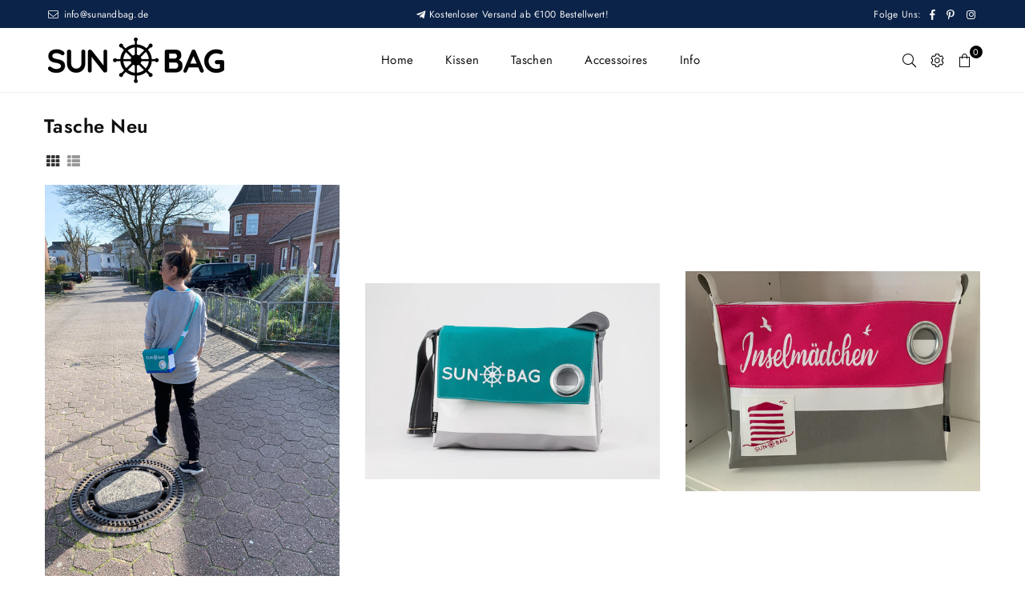

--- FILE ---
content_type: text/css
request_url: https://sunandbag.de/cdn/shop/t/14/assets/theme.scss.css?v=153246755224562551759260944
body_size: 22081
content:
.animated{-webkit-animation-duration:1s;animation-duration:1s;-webkit-animation-fill-mode:both;animation-fill-mode:both}.animated.hinge{-webkit-animation-duration:2s;animation-duration:2s}@-webkit-keyframes fadeIn{0%{opacity:0}to{opacity:1}}@keyframes fadeIn{0%{opacity:0}to{opacity:1}}.fadeIn{-webkit-animation-name:fadeIn;animation-name:fadeIn}@-webkit-keyframes fadeInDown{0%{opacity:0;-webkit-transform:translateY(-20px);transform:translateY(-20px)}to{opacity:1;-webkit-transform:translateY(0);transform:translateY(0)}}@keyframes fadeInDown{0%{opacity:0;-webkit-transform:translateY(-20px);-ms-transform:translateY(-20px);transform:translateY(-20px)}to{opacity:1;-webkit-transform:translateY(0);-ms-transform:translateY(0);transform:translateY(0)}}.fadeInDown{-webkit-animation-name:fadeInDown;animation-name:fadeInDown}@-webkit-keyframes fadeInLeft{0%{opacity:0;-webkit-transform:translateX(-20px);transform:translate(-20px)}to{opacity:1;-webkit-transform:translateX(0);transform:translate(0)}}@keyframes fadeInLeft{0%{opacity:0;-webkit-transform:translateX(-20px);-ms-transform:translateX(-20px);transform:translate(-20px)}to{opacity:1;-webkit-transform:translateX(0);-ms-transform:translateX(0);transform:translate(0)}}.fadeInLeft{-webkit-animation-name:fadeInLeft;animation-name:fadeInLeft}@-webkit-keyframes fadeInRight{0%{opacity:0;-webkit-transform:translateX(20px);transform:translate(20px)}to{opacity:1;-webkit-transform:translateX(0);transform:translate(0)}}@keyframes fadeInRight{0%{opacity:0;-webkit-transform:translateX(20px);-ms-transform:translateX(20px);transform:translate(20px)}to{opacity:1;-webkit-transform:translateX(0);-ms-transform:translateX(0);transform:translate(0)}}.fadeInRight{-webkit-animation-name:fadeInRight;animation-name:fadeInRight}@-webkit-keyframes fadeInUp{0%{opacity:0;-webkit-transform:translateY(20px);transform:translateY(20px)}to{opacity:1;-webkit-transform:translateY(0);transform:translateY(0)}}@keyframes fadeInUp{0%{opacity:0;-webkit-transform:translateY(20px);-ms-transform:translateY(20px);transform:translateY(20px)}to{opacity:1;-webkit-transform:translateY(0);-ms-transform:translateY(0);transform:translateY(0)}}.fadeInUp{-webkit-animation-name:fadeInUp;animation-name:fadeInUp}@-webkit-keyframes fadeOut{0%{opacity:1}to{opacity:0}}@keyframes fadeOut{0%{opacity:1}to{opacity:0}}.fadeOut{-webkit-animation-name:fadeOut;animation-name:fadeOut}@-webkit-keyframes fadeOutLeft{0%{opacity:1;-webkit-transform:translateX(0);transform:translate(0)}to{opacity:0;-webkit-transform:translateX(-20px);transform:translate(-20px)}}@keyframes fadeOutLeft{0%{opacity:1;-webkit-transform:translateX(0);-ms-transform:translateX(0);transform:translate(0)}to{opacity:0;-webkit-transform:translateX(-20px);-ms-transform:translateX(-20px);transform:translate(-20px)}}.fadeOutLeft{-webkit-animation-name:fadeOutLeft;animation-name:fadeOutLeft}@-webkit-keyframes fadeOutRight{0%{opacity:1;-webkit-transform:translateX(0);transform:translate(0)}to{opacity:0;-webkit-transform:translateX(20px);transform:translate(20px)}}@keyframes fadeOutRight{0%{opacity:1;-webkit-transform:translateX(0);-ms-transform:translateX(0);transform:translate(0)}to{opacity:0;-webkit-transform:translateX(20px);-ms-transform:translateX(20px);transform:translate(20px)}}.fadeOutRight{-webkit-animation-name:fadeOutRight;animation-name:fadeOutRight}@-webkit-keyframes fadeOutUp{0%{opacity:1;-webkit-transform:translateY(0);transform:translateY(0)}to{opacity:0;-webkit-transform:translateY(-20px);transform:translateY(-20px)}}@keyframes fadeOutUp{0%{opacity:1;-webkit-transform:translateY(0);-ms-transform:translateY(0);transform:translateY(0)}to{opacity:0;-webkit-transform:translateY(-20px);-ms-transform:translateY(-20px);transform:translateY(-20px)}}.fadeOutUp{-webkit-animation-name:fadeOutUp;animation-name:fadeOutUp}@-webkit-keyframes slideInDown{0%{opacity:0;-webkit-transform:translateY(-2000px);transform:translateY(-2000px)}to{-webkit-transform:translateY(0);transform:translateY(0)}}@keyframes slideInDown{0%{opacity:0;-webkit-transform:translateY(-2000px);-ms-transform:translateY(-2000px);transform:translateY(-2000px)}to{-webkit-transform:translateY(0);-ms-transform:translateY(0);transform:translateY(0)}}.slideInDown{-webkit-animation-name:slideInDown;animation-name:slideInDown}@-webkit-keyframes slideInLeft{0%{opacity:0;-webkit-transform:translateX(-2000px);transform:translate(-2000px)}to{-webkit-transform:translateX(0);transform:translate(0)}}@keyframes slideInLeft{0%{opacity:0;-webkit-transform:translateX(-2000px);-ms-transform:translateX(-2000px);transform:translate(-2000px)}to{-webkit-transform:translateX(0);-ms-transform:translateX(0);transform:translate(0)}}.slideInLeft{-webkit-animation-name:slideInLeft;animation-name:slideInLeft}@-webkit-keyframes slideInRight{0%{opacity:0;-webkit-transform:translateX(2000px);transform:translate(2000px)}to{-webkit-transform:translateX(0);transform:translate(0)}}@keyframes slideInRight{0%{opacity:0;-webkit-transform:translateX(2000px);-ms-transform:translateX(2000px);transform:translate(2000px)}to{-webkit-transform:translateX(0);-ms-transform:translateX(0);transform:translate(0)}}.slideInRight{-webkit-animation-name:slideInRight;animation-name:slideInRight}@-webkit-keyframes slideOutLeft{0%{-webkit-transform:translateX(0);transform:translate(0)}to{opacity:0;-webkit-transform:translateX(-2000px);transform:translate(-2000px)}}@keyframes slideOutLeft{0%{-webkit-transform:translateX(0);-ms-transform:translateX(0);transform:translate(0)}to{opacity:0;-webkit-transform:translateX(-2000px);-ms-transform:translateX(-2000px);transform:translate(-2000px)}}.slideOutLeft{-webkit-animation-name:slideOutLeft;animation-name:slideOutLeft}@-webkit-keyframes slideOutRight{0%{-webkit-transform:translateX(0);transform:translate(0)}to{opacity:0;-webkit-transform:translateX(2000px);transform:translate(2000px)}}@keyframes slideOutRight{0%{-webkit-transform:translateX(0);-ms-transform:translateX(0);transform:translate(0)}to{opacity:0;-webkit-transform:translateX(2000px);-ms-transform:translateX(2000px);transform:translate(2000px)}}.slideOutRight{-webkit-animation-name:slideOutRight;animation-name:slideOutRight}.text-justify{text-align:justify}body{font-family:Jost,Arial,Tahoma,Verdana,sans-serif;background-color:#fff;color:#333;font-size:14px;line-height:1.4;margin:0;padding:0}@media only screen and (min-width: 1025px){body{letter-spacing:.02em}}.slick-slider{position:relative;display:block;box-sizing:border-box;-webkit-touch-callout:none;-webkit-user-select:none;-khtml-user-select:none;-ms-user-select:none;user-select:none;-ms-touch-action:pan-y;touch-action:pan-y;-webkit-tap-highlight-color:transparent}.slick-list{position:relative;overflow:hidden;display:block;margin:0;padding:0}.slick-list:focus{outline:none}.slick-list.dragging{cursor:pointer;cursor:hand}.slick-slider .slick-track,.slick-slider .slick-list{transform:translateZ(0)}.slick-track{position:relative;left:0;top:0;display:block}.slick-track:before,.slick-track:after{content:"";display:table}.slick-track:after{clear:both}.slick-loading .slick-track{visibility:hidden}.slick-slide{float:left;height:100%;min-height:1px;display:none}[dir=rtl] .slick-slide{float:right}.slick-slide img{display:block;margin:0 auto}.slick-slide.slick-loading img{display:none}.slick-slide.dragging img{pointer-events:none}.slick-initialized .slick-slide{display:block}.slick-loading .slick-slide{visibility:hidden}.slick-vertical .slick-slide{display:block;height:auto;border:1px solid transparent}.slick-arrow.slick-hidden{display:none}.slick-loading .slick-list:before{content:"\f110";font-family:adorn-icons;font-size:30px;animation:ad-spin 1.5s infinite linear;position:absolute;top:50%;left:50%;transform:translate(-50%)}.slick-arrow{position:absolute;top:50%;z-index:9;height:35px;line-height:34px;width:35px;text-align:center;font-size:0px;padding:0;background:#fff;border:none;border-radius:0;outline:0 none;cursor:pointer;transform:translateY(-50%);transition:all .3s ease-out}.slick-arrow.slick-disabled:before{opacity:.25}.slick-arrow:before{font-family:adorn-icons;font-size:20px;color:#000;opacity:.75}.slick-arrow:focus{outline:0!important}@media only screen and (max-width: 766px){.slick-arrow{height:30px;width:30px;line-height:29px;border-radius:50%;opacity:1!important}.slick-arrow:before,.slick-arrow:after{font-size:16px}}.slick-prev{left:0}[dir=rtl] .slick-prev{left:auto;right:-25px}.slick-prev:before{content:"\ea8b"}[dir=rtl] .slick-prev:before{content:"\ea8c"}.slick-next{right:0}[dir=rtl] .slick-next{left:-25px;right:auto}.slick-next:before{content:"\ea8c"}[dir=rtl] .slick-next:before{content:"\ea8b"}.slick-slider .slick-arrow{opacity:0}.slick-slider:hover .slick-arrow{opacity:.7}.slick-slider:hover .slick-arrow:hover{opacity:1}.page-width .slick-prev{left:-40px}.page-width .slick-next{right:-40px}.slick-dotted.slick-slider{margin-bottom:0}.slick-dots{position:absolute;bottom:-25px;list-style:none;display:block;text-align:center;padding:0;margin:0;width:100%}.slick-dots li{position:relative;display:inline-block;height:12px;width:12px;margin:0 4px;padding:0;cursor:pointer}.slick-dots li button{border:0;background-color:#fff;display:block;height:12px;width:12px;line-height:0;color:transparent;cursor:pointer;opacity:.5;border-radius:50%}.slick-dots li button:hover,.slick-dots li button:focus{opacity:.7}.slick-dots li.slick-active button{background-color:#fff;opacity:1}.imgFl{display:block;width:100%}.imgWrapper{display:block;margin:auto}a:hover,a:focus{outline:0!important}@media only screen and (max-width: 766px){html{overflow-x:hidden}}.page-width{*zoom: 1;max-width:1200px;margin:0 auto;padding-left:15px;padding-right:15px}.page-width:after{content:"";display:table;clear:both}@media only screen and (max-width: 766px){.page-width{padding-left:10px;padding-right:10px}}.page-width.fullwidth{max-width:100%}@media only screen and (min-width: 1280px){.page-width.fullwidth{padding-left:55px;padding-right:55px}}.main-content{display:block}@media only screen and (min-width: 767px){.main-content{min-height:500px}}.sec-ttl{padding-bottom:20px}.sec-ttl.text-left span{margin:5px 0 0}.sec-ttl .h3,.sec-ttl h3{color:#111;margin:0 auto;font-size:18px}.sec-ttl span{color:#111;margin:5px auto 0;display:block;font-size:14px;line-height:1.4}@media only screen and (min-width: 767px){.sec-ttl{padding-bottom:35px}.sec-ttl .h3,.sec-ttl h3{font-size:24px;line-height:1.4;max-width:600px;margin:0 auto}.sec-ttl span{max-width:800px;font-size:16px}}@media only screen and (max-width: 1024px){input,textarea,select,button{font-size:13px}}.shopify-policy__container{padding:30px 0}.shopify-policy__title h1,.page-title{letter-spacing:normal;font-weight:700;font-size:20px;position:relative;margin:0 0 30px;text-align:center}p{margin:0 0 15px}.rte p{margin-bottom:20px}h1,h2,h3,h4,h5,h6{margin:0 0 20px;font-family:Jost,sans-serif;font-weight:600;line-height:1;overflow-wrap:break-word;word-wrap:break-word;color:#111;letter-spacing:.02em}h1 a,h2 a,h3 a,h4 a,h5 a,h6 a{color:inherit;text-decoration:none;font-weight:inherit}h1,.h1{font-size:24px}h2,.h2{font-size:18px}h3,.h3{font-size:16px}h4,.h4{font-size:15px}h5,.h5{font-size:13px}h6,.h6{font-size:12px}@media only screen and (max-width: 766px){h1,.h1{font-size:19px}h2,.h2,h3,.h3{font-size:13px}}.rte{color:#333;margin-bottom:20px}.address{margin-bottom:15px}.mega-title{margin:5px 0 0;font-size:1.57143em}@media only screen and (max-width: 766px){.mega-title{font-size:1.57143em}}.mega-title--large{font-size:1.57143em}@media only screen and (min-width: 1025px){.mega-title--large{font-size:2em}}@media only screen and (min-width: 1280px){.mega-title--large{font-size:3.07143em}}.mega-subtitle p{color:inherit}.mega-subtitle li{line-height:1.5;position:relative;padding-left:20px}.mega-subtitle li:before{position:absolute;left:0;content:"\ea7f";font-family:adorn-icons;font-size:14px;top:50%;margin-top:-10px}.mega-subtitle--large{font-size:1.14286em;font-weight:400;line-height:1.1}@media only screen and (min-width: 767px){.mega-title,.mega-title--large{font-size:1.85714em}.mega-subtitle{font-size:18px;margin:0 auto}.mega-subtitle--large{font-size:1.42857em;line-height:1.3}}a{color:#444;text-decoration:none;outline:none}a:hover{color:#f06543;opacity:.8;outline:none}a.classic-link{text-decoration:underline}.btn,.spr-summary-actions-newreview{white-space:nowrap;-moz-user-select:none;-ms-user-select:none;-webkit-user-select:none;user-select:none;-webkit-appearance:none;-moz-appearance:none;appearance:none;display:inline-block;width:auto;text-decoration:none;text-align:center;vertical-align:middle;cursor:pointer;border:2px solid rgba(0,0,0,0);padding:7px 15px;background-color:#0b2348;letter-spacing:.02em;color:#fff;font-family:Jost,sans-serif;font-size:13px;font-weight:400;text-transform:uppercase;line-height:1;white-space:normal;border-radius:0;transition:all .3s ease-in-out}@media only screen and (min-width: 767px){.btn,.spr-summary-actions-newreview{padding:10px 25px}}.btn:hover,.btn:focus,.spr-summary-actions-newreview:hover,.spr-summary-actions-newreview:focus{color:#fff;background-color:#262525;border:2px solid #030505;opacity:1}.btn[disabled],.spr-summary-actions-newreview[disabled]{cursor:default;opacity:.4}.btn--secondary{color:#fff;background-color:#e34848;border-color:#0000}.btn--secondary:hover,.btn--secondary:focus{color:#fff;background-color:#111;border-color:#0000}.btn--small{padding:0 10px;font-size:.85714em;border-width:2px;line-height:25px}.btn--link{color:#139ddd;background-color:transparent;border:0;margin:0;outline:none!important;box-shadow:none!important}.btn--link:hover,.btn--link:focus{color:#000}.btn--narrow{padding-left:15px;padding-right:15px}.btn--disabled{opacity:.5;cursor:default}.btn--disabled:hover,.btn--disabled:focus{opacity:.5}.text-link{display:inline;border:0 none;background:none;padding:0;margin:0}.return-link-wrapper{margin:22.5px 0}@media only screen and (max-width: 766px){.return-link-wrapper .btn{display:block}}input.custCheck{display:none}span.checkbox{display:inline-block;width:16px;height:16px;margin:0 5px 0 0;border:1px solid rgba(51,51,51,.3);background:#fff;vertical-align:middle;font-size:11px;font-weight:400;line-height:16px;text-align:center}input:checked+label>span.checkbox{color:#fff;background-color:#333}input:checked+label>span.checkbox:before{content:"\ea7f";font-family:adorn-icons}table{margin-bottom:7.5px}th{font-family:Jost,sans-serif;font-weight:700}th,td{text-align:left;border:1px solid #eeeeee;padding:10px 14px}@media only screen and (max-width: 766px){.responsive-table thead{display:none}.responsive-table tr{display:block}.responsive-table tr,.responsive-table td{float:left;clear:both;width:100%}.responsive-table th,.responsive-table td{display:block;text-align:right;padding:10px 15px;border:0;margin:0}.responsive-table td:before{content:attr(data-label);float:left;text-align:center;font-size:12px;padding-right:10px}.responsive-table__row+.responsive-table__row,tfoot>.responsive-table__row:first-child{position:relative;margin-top:10px;padding-top:15px}.responsive-table__row+.responsive-table__row:after,tfoot>.responsive-table__row:first-child:after{content:"";display:block;position:absolute;top:0;left:7.5px;right:7.5px;border-bottom:1px solid #eeeeee}}fieldset{border:1px solid #eeeeee;margin:0 0 15px;padding:7.5px}label{display:block;margin-bottom:5px}@media only screen and (max-width: 766px){label{font-size:.85714em}}input,textarea,select{font-size:14px;font-family:Jost,sans-serif;margin-bottom:15px;border:1px solid #dddddd;background-color:#fff;color:#111;max-width:100%;line-height:1.2;padding:8px 15px}@media only screen and (min-width: 767px){input,textarea,select{padding:10px 18px}}input:focus,textarea:focus,select:focus{border-color:#aaa}input[disabled],textarea[disabled],select[disabled]{cursor:default}input.input--error,select.input--error,textarea.input--error{border-color:#d20000;background-color:#fff8f8;color:#d20000}select{-moz-appearance:none;appearance:none;background-position:right center;background-image:url(//sunandbag.de/cdn/shop/t/14/assets/arrow-select.png?v=93383133388335707051611948728);background-repeat:no-repeat;background-position:right 10px center;line-height:1.2;cursor:pointer;padding-right:30px;min-width:130px;-webkit-appearance:none}.ie9 select{padding-right:10px;background-image:none}optgroup{font-weight:700}option{color:#111;background-color:#fff}::-webkit-input-placeholder{color:#111;opacity:.6}::-moz-placeholder{color:#111;opacity:.6}:-ms-input-placeholder{color:#111;opacity:.6}::-ms-input-placeholder{color:#111;opacity:1}.label--error{color:#d20000}.login-register{max-width:1000px;margin:0 auto}.login-register h5{font-weight:600}.login-register p{margin-bottom:25px}.login-register .wrap{width:95%;height:100%;display:table;border:1px solid #eeeeee;padding:40px}@media only screen and (max-width: 766px){.login-register{flex-direction:column}.login-register .flex-item{margin-bottom:20px}}.note,.form-message,.form--success,.errors{padding:8px;margin:0 0 7.5px}@media only screen and (min-width: 767px){.note,.form-message,.form--success,.errors{padding:10px}}.note,.form-message{border:1px solid #eeeeee}.form--success{border:1px solid #54d437;background-color:#edfbea;color:#3fbc22}.errors{border:1px solid #d20000;background-color:#fff8f8;color:#d20000}.errors .form-message__title{color:#d20000}.errors ul{list-style:none;padding:0;margin:0}.errors a{color:#d20000;text-decoration:underline}.input-group{position:relative;display:table;width:100%;border-collapse:separate}.form-vertical .input-group{margin-bottom:15px}.input-group__field,.input-group__btn{display:table-cell;vertical-align:middle;margin:0}.input-group__field,.input-group__btn .btn{height:32px;padding-top:0;padding-bottom:0}@media only screen and (min-width: 767px){.input-group__field,.input-group__btn .btn{height:38px}}.input-group__field{width:100%}.form-vertical .input-group__field{margin:0}.input-group__btn{white-space:nowrap;width:1%}.input-group__btn .btn{white-space:nowrap}hr{margin:25px 0;border:0;border-bottom:1px solid #eeeeee}.hr--small{padding:10px 0;margin:0}.hr--invisible{border-bottom:0}.border-bottom{border-bottom:1px solid #eeeeee}.border-top{border-top:1px solid #eeeeee}.empty-page-content{padding:125px 15px}@media only screen and (max-width: 766px){.empty-page-content{padding-left:10px;padding-right:10px}}.grid--no-gutters{margin-left:0}.grid--no-gutters>.grid__item{padding-left:0}.grid--half-gutters{margin-left:-15px}.grid--half-gutters>.grid__item{padding-left:15px}.grid--double-gutters{margin-left:-60px}.grid--double-gutters>.grid__item{padding-left:60px}.grid--flush-bottom{margin-bottom:-55px;overflow:auto}.grid--flush-bottom>.grid__item{margin-bottom:55px}@-webkit-keyframes spin{0%{transform:rotate(0)}to{transform:rotate(360deg)}}@-moz-keyframes spin{0%{transform:rotate(0)}to{transform:rotate(360deg)}}@-ms-keyframes spin{0%{transform:rotate(0)}to{transform:rotate(360deg)}}@keyframes spin{0%{transform:rotate(0)}to{transform:rotate(360deg)}}.collection-grid-item{position:relative;overflow:hidden}.collection-grid-item img{transition:all ease-out .4s}.collection-grid-item:hover img{transform:scale(1.1)}.no-zoom .collection-grid-item img{transform:none}.collection-box{clear:both}.collection-box .grid .grid__item{padding:0}.collection-box .slick-prev{left:0}.collection-box .slick-next{right:0}.collection-box .collection-grid-item{text-align:center}.collection-box .collection-grid-item .img{position:relative;overflow:hidden}.collection-box .collection-grid-item .collection-grid-item__link{opacity:1}.collection-box .collection-grid-item .details{z-index:1;position:relative;padding:15px;width:100%;text-align:center;transition:all .3s ease-out}.collection-box .collection-grid-item .details.pad-0{padding-left:0;padding-right:0}.collection-box .collection-grid-item .counts{font-size:13px;font-weight:400;opacity:.7;display:block;margin-top:6px}.collection-box .collection-grid-item .btn{display:inline-block;margin-top:15px;font-size:12px}.collection-box .collection-grid-item__title{font-size:16px;margin:0;font-weight:400}@media only screen and (max-width: 1024px){.collection-box .collection-grid-item__title{font-size:14px}}.collection-box.style1 .collection-grid-item .details{display:flex;justify-content:center;align-items:center;flex-direction:column;height:100%;position:absolute;top:0;left:0;opacity:0}.collection-box.style1 .collection-grid-item:hover .details{opacity:1}.collection-box.style2 .collection-grid-item .details{position:absolute;bottom:0;left:0;transform:translateY(100%)}.collection-box.style2 .collection-grid-item .counts{margin-top:2px}.collection-box.style2 .collection-grid-item:hover .details{transform:translateY(0)}.collection-box.style4 .collection-grid-item .details{position:absolute;bottom:20px;width:auto;left:20px;right:20px;padding:15px 25px}.collection-box.style4 .collection-grid-item .counts{margin-top:2px}.collection-box.style4 .collection-grid-item .btn{padding:7px 20px}@media only screen and (max-width: 766px){.collection-box.style1 .collection-grid-item .details,.collection-box.style2 .collection-grid-item .details,.collection-box.style4 .collection-grid-item .details{opacity:1;position:relative;left:0;bottom:inherit;transform:translateY(0)}.collection-box .slick-prev,.collection-box .slick-next{border-radius:0}}.collection-box.fullwidth div[class^=grid-mr-]{margin:0}.collection-banners a:hover{opacity:1}.collection-banners .grid{display:flex;flex-wrap:wrap}.collection-banners .grid__item{padding:0;flex:0 0 auto;max-width:100%}@media only screen and (max-width: 766px){.collection-banners .grid__item{flex:0 0 auto}.collection-banners .grid__item.small--one-half{flex:1 0 50%;max-width:400px}}.collection-banners .details{left:50%;transform:translate(-50%);position:absolute;bottom:30px;right:0;padding:20px;text-align:center}.collection-banners .details h3{margin:0;font-size:16px}@media only screen and (max-width: 1024px){.collection-banners .details h3{font-size:14px}}.collection-banners .details .btn{padding:8px 20px;margin-top:10px}@media only screen and (min-width: 767px){.collection-banners .details.left{left:7%;transform:none}.collection-banners .details.right{right:7%;transform:none}}.collection-banners .details p{margin:5px 0 0}@media only screen and (max-width: 1024px){.collection-banners .details{bottom:20px}}@media only screen and (max-width: 766px){.collection-banners .details{width:90%}}.product-labels{position:absolute;left:5px;top:5px;z-index:11}.product-labels .lbl{color:#fff;font-size:11px;text-transform:uppercase;margin-bottom:5px;letter-spacing:0;white-space:nowrap;line-height:18px;text-align:center;padding:0 5px;height:19px}.product-labels .on-sale{right:5px;background:#ff708e}.product-labels .pr-label1{left:5px;background:#000}.product-labels .pr-label2{left:5px;background:#e9a400}.product-labels .pr-label3{left:5px;background:#81d53d}a.grid-view-item__link{opacity:1;position:relative;display:flex;align-items:center}.grid-view_image{width:100%;overflow:hidden;position:relative;z-index:1}.grid-view_image .grid-view-item__image{display:inline-block;width:100%;vertical-align:middle;transition:all ease-out .4s}.grid-view-item--sold-out .grid-view_image .grid-view-item__image{opacity:.5}.grid-view_image .ad-spinner4{display:none}.grid-view_image .hover,.grid-view_image .variantImg{visibility:hidden;opacity:0;position:absolute;left:50%;top:50%;z-index:2;transform:translate(-50%,-50%)}.grid-view_image.showLoading .ad-spinner4{color:#000;font-size:24px;text-shadow:1px 1px 2px rgba(255,255,255,.7);display:block;transform:translate(-50%,-50%);position:absolute;top:50%;left:50%;z-index:50}.grid-view_image.showVariantImg img{opacity:0}.grid-view_image.showVariantImg .variantImg{visibility:visible;opacity:1}@media only screen and (min-width: 1025px){.grid-view_image:hover .primary{opacity:0}}.grid-view_image:hover .hover{opacity:1;visibility:visible}@media only screen and (max-width: 1024px){.grid-view_image .hover:not(.variantImg){display:none}}.tooltip-label{text-transform:none;line-height:18px;transition:all .2s ease-in-out;visibility:hidden;opacity:0;background:#000;color:#fff;border-radius:0;padding:0 5px;white-space:nowrap;position:absolute}.grid-view-item{margin-bottom:30px;text-align:center;position:relative;z-index:0;border:1px solid rgba(0,0,0,0);transition:all .3s ease-out}.productSlider .grid-view-item{margin-bottom:0}.grid-view-item .sizelink{display:none}.grid-view-item .button-set{width:100%;display:block;font-size:0px;position:absolute;bottom:-50px;left:0;z-index:444;transition:all .3s ease-out}.grid-view-item .button-set .btn{display:inline-block;border:0;background-color:#111;position:relative;font-size:18px;padding:0;margin:2px;line-height:35px;width:100%;height:36px;width:38px;text-align:center;border-radius:4px}.grid-view-item .button-set .btn:hover{opacity:1;background-color:#252525}.grid-view-item .button-set .ad{color:#fff;margin-top:-2px}@media only screen and (min-width: 1025px){.grid-view-item .button-set .btn:hover .tooltip-label{opacity:1;visibility:visible}}@media only screen and (max-width: 1024px){.grid-view-item .button-set{left:0}}@media only screen and (max-width: 766px){.grid-view-item .button-set .btn{line-height:30px;height:30px;width:30px}.grid-view-item .button-set .ad{font-size:14px}}.grid-view-item .sold-out{background-color:#000}.grid-view-item .details{padding:15px 10px 10px}.grid-view-item .grid-view-item__vendor{color:#777;margin-bottom:5px}.grid-view-item .grid-view-item__title{color:#111;font-size:13px;text-transform:none;font-weight:400}.grid-view-item .grid-view-item__meta{margin:5px 0 10px}.grid-view-item .product-price__price{font-size:14px;font-weight:400;display:inline-block}.grid-view-item .product-price__sale{padding-right:0}.grid-view-item .product-review{line-height:1;margin-bottom:14px}.grid-view-item .swatches{margin-top:10px}.grid-view-item .swatches li{overflow:hidden;display:inline-block;position:relative;height:17px;width:17px;margin:3px;background-size:100% auto;background-repeat:no-repeat;cursor:pointer;box-shadow:0 0 1px 1px #ddd;border:2px solid #fff}.grid-view-item .swatches li.rounded{border-radius:50%}.grid-view-item .swatches li.rounded_rectangle{border-radius:5px}.grid-view-item .swatches li.flat{box-shadow:none;border:0}.grid-view-item .swatches li.medium{height:30px;width:30px}.grid-view-item .swatches li.large{height:40px;width:40px}.grid-view-item .swatches li:hover,.grid-view-item .swatches li.active{box-shadow:none;border:2px solid #e55151}.grid-view-item .swatches li .white{border:1px solid #ddd}.grid-view-item .swatches li .white .ad{color:#000}.grid-view-item .swatches li .tooltip-label{z-index:2;transition:all .15s ease-in-out;white-space:nowrap;font-size:11px;top:-38px;bottom:auto;left:50%;transform:translate(-50%)}.grid-view-item .swatches li .tooltip-label:before{border-top:5px solid #000000;bottom:-9px;left:50%;margin-left:-5px}@media only screen and (min-width: 1025px){.grid-view-item .swatches li:hover{overflow:visible;transition:all .5s ease-in-out;background-position:50% 0}.grid-view-item .swatches li:hover:hover .tooltip-label{opacity:1;top:-28px;visibility:visible}}.grid-view-item.style5 .swatches{margin-bottom:10px}@media only screen and (min-width: 1025px){.grid-view-item.style1{transition:all .3s ease-out}.grid-view-item.style1 .button-set{bottom:-10px}.grid-view-item.style1 .button-set .btn-wrap{display:inline-block;width:38px;border-left:0}.grid-view-item.style1 .button-set .btn{visibility:hidden;opacity:0;margin-top:2px}.grid-view-item.style1:hover .button-set{bottom:10px}.grid-view-item.style1:hover .btn{visibility:visible;opacity:1}.grid-view-item.style1:hover .overly,.grid-view-item.style1:hover .details{opacity:1}.grid-view-item.style2{position:relative}.grid-view-item.style2 .overly{content:"";display:block;width:100%;height:100%;opacity:0;position:absolute;top:0;left:0;z-index:4;background-color:#ffffffd9;transition:all .3s ease-out}.grid-view-item.style2 .grid-view-item__image.hover:not(.variantImg){display:none}.grid-view-item.style2 .details{width:100%;height:auto!important;padding-bottom:30px;opacity:0;position:absolute;top:50%;left:0;z-index:5;transform:translateY(-50%);transition:all .3s ease-out}.grid-view-item.style2 .button-set{bottom:-15px}.grid-view-item.style2:hover .button-set{bottom:-10px}.grid-view-item.style2:hover .overly,.grid-view-item.style2:hover .details,.grid-view-item.style2:hover .grid-view_image:hover .primary{opacity:1}.grid-view-item.style2 .grid-view_image .button-set{display:none}.grid-view-item.style2 li.large{height:30px;width:30px}.grid-view-item.style3{position:relative;text-align:center}.grid-view-item.style3 .swatches{text-align:center;margin:15px 0 0;padding:0;border-bottom:1px solid rgba(0,0,0,0)}.grid-view-item.style3 .swatches li{margin-bottom:0}.grid-view-item.style3 .details{padding-top:10px}.grid-view-item.style3 .button-set{display:block;position:static;background:none;margin-top:10px}.grid-view-item.style3 .button-set .btn-wrap{display:inline-block}.grid-view-item.style3 .button-set .btn{width:38px}.grid-view-item.style4,.grid-view-item.style5{transition:all .3s ease-out}.grid-view-item.style4 .swatches li .tooltip-label:before,.grid-view-item.style5 .swatches li .tooltip-label:before{border-left:5px solid transparent;border-right:5px solid transparent;top:auto;bottom:-10px}.grid-view-item.style4 .details,.grid-view-item.style5 .details{text-align:left}.grid-view-item.style4 .button-set,.grid-view-item.style5 .button-set{transition:all .3s ease-out;left:10px;bottom:10px;width:40px;display:block}.grid-view-item.style4 .button-set .btn-wrap,.grid-view-item.style5 .button-set .btn-wrap{display:block;border-left:0}.grid-view-item.style4 .button-set .btn,.grid-view-item.style5 .button-set .btn{visibility:hidden;opacity:0;margin-top:2px}.grid-view-item.style4:hover .btn,.grid-view-item.style5:hover .btn{visibility:visible;opacity:1}.grid-view-item.style4:hover .overly,.grid-view-item.style4:hover .details,.grid-view-item.style5:hover .overly,.grid-view-item.style5:hover .details,.grid-view-item.style4:hover .grid-view_image:hover .primary,.grid-view-item.style5:hover .grid-view_image:hover .primary{opacity:1}.grid-view-item.style5 .details{text-align:center}.grid-view-item.style5 .flatbtn .btn{margin-bottom:10px}.grid-view-item.style1 .tooltip-label,.grid-view-item.style2 .tooltip-label,.grid-view-item.style3 .tooltip-label{left:50%;transform:translate(-50%);bottom:50px}.grid-view-item.style1 .tooltip-label:before,.grid-view-item.style2 .tooltip-label:before,.grid-view-item.style3 .tooltip-label:before{border-top:6px solid #000000;bottom:-9px;margin-left:-3px;left:50%}.grid-view-item.style1 .button-set .btn:hover .tooltip-label,.grid-view-item.style2 .button-set .btn:hover .tooltip-label,.grid-view-item.style3 .button-set .btn:hover .tooltip-label{bottom:45px}.grid-view-item.style4 .tooltip-label,.grid-view-item.style5 .tooltip-label{left:55px;top:50%;transform:translateY(-50%)}.grid-view-item.style4 .tooltip-label:before,.grid-view-item.style5 .tooltip-label:before{border-right:6px solid #000000;left:-9px;top:3px}.grid-view-item.style4 .button-set .btn:hover .tooltip-label,.grid-view-item.style5 .button-set .btn:hover .tooltip-label{left:45px}}@media only screen and (min-width: 1025px) and (min-width: 767px){.grid-view-item.style5 .flatbtn .btn{padding:8px 18px}}@media only screen and (max-width: 1024px){.grid-view-item{margin-bottom:20px}.grid-view-item.style2 .button-set,.grid-view-item.style3 .button-set{position:relative}.grid-view-item.style2 .swatches{margin-bottom:5px}.grid-view-item .button-set{bottom:5px}.grid-view-item .details{position:relative;padding:15px 0 0}}@media only screen and (max-width: 766px){.grid-view-item .swatches li.large,.grid-view-item .swatches li.medium{height:25px;width:25px}}.saleTime{position:absolute;opacity:1;bottom:5px;left:0;right:0;z-index:11;display:flex;justify-content:center;transition:all .3s ease-out}.saleTime>span{font-size:12px;font-weight:700;display:block;min-width:35px;padding:7px 5px;line-height:1;margin:0 0 0 3px;text-align:center;color:#111;background:#ffffffbf;border:1px solid #ffffff}.saleTime>span span{border:0;display:block;background:none;font-size:9px;font-weight:400;line-height:1;text-transform:uppercase}.saleTime.mobile{position:static;margin:0 -10px}.saleTime.mobile>span{margin:0;min-width:30px;font-size:10px;background:#f2f2f2}.grid-view-item:hover .saleTime.desktop{opacity:0}.list-view-item{display:table;table-layout:fixed;margin-bottom:10px;padding-bottom:20px;width:100%;position:relative}.list-view-item:last-child{margin-bottom:0}.list-view-item .listview-button .btn{height:37px;line-height:36px;padding:0 10px;display:inline-block;vertical-align:top}.list-view-item .saleTime{bottom:10px}.list-view-item .list-view-item__image-wrapper{text-align:center}.list-view-item .list-view-item__image-wrapper img{width:100%}@media only screen and (max-width: 766px){.list-view-item .listview-button .btn-wrap .btn{height:30px;line-height:28px}}@media only screen and (max-width: 599px){.list-view-item .list-view-item__image-column,.list-view-item .list-view-item__title-column{width:100%;display:block}}.list-view-item__image-column{display:table-cell;vertical-align:middle;width:230px}.list-view-item__image-column .list-view-item__image-wrapper{position:relative;margin-right:20px;overflow:hidden}.list-view-item__image-column .sold-out{position:absolute;top:0;left:0;z-index:3;width:100%;height:100%;background-color:#ffffff80}.list-view-item__image-column .sold-out span{font-size:15;letter-spacing:.2px;text-transform:uppercase;position:absolute;top:50%;left:50%;transform:translate(-50%,-50%)}.list-view-item__image-column .button-set{position:absolute;top:5px;left:-50px;z-index:4;transition:all .3s ease-out}.list-view-item__image-column .button-set .btn-link{color:#fff;background-color:#e34848;text-align:center;font-size:16px;padding:0;margin-bottom:5px;line-height:35px;display:block;width:36px;height:36px}@media only screen and (max-width: 1024px){.list-view-item__image-column .button-set{left:0}}.list-view-item:hover .button-set{opacity:1;left:0}.list-view-item__title-column{display:table-cell;vertical-align:middle}.list-view-item__title-column .list-view-item__title{color:#111;font-size:1.14286em;font-weight:700}.list-view-item__title-column .product-review{margin:5px 0 7px}.list-view-item__title-column .list-view-item__meta{margin:10px 0}.list-view-item__title-column .product-price__price{font-size:17;font-weight:700;display:inline-block}.list-view-item__title-column .product-price__sale{padding-right:0}.list-view-item__vendor-column{display:table-cell;text-align:center;vertical-align:middle;width:20%}.list-view-item__vendor{font-size:.92857em;font-style:italic}.list-view-item__price-column{display:table-cell;text-align:right;vertical-align:middle;width:20%;font-size:1.07143em}.list-view-item__price-column .product-price__sale{display:block}.list-view-item__price-column .product-price__sale-label,.list-view-item__price-column .product-price__sold-out{display:none}.list-view-item__price{white-space:nowrap;overflow:hidden;text-overflow:ellipsis}.list-view-item__price--reg{color:#f77575}@media only screen and (max-width: 766px){.list-view-item__image-column{width:200px}.list-view-item__image-column .list-view-item__image-wrapper{margin-right:10px}.list-view-item__image-column .button-set .btn-link{font-size:18px;line-height:33px;width:34px;height:34px}.list-view-item__image-column .button-set .quick-view{display:none}.list-view-item__title-column .list-view-item__title,.list-view-item__price-column{font-size:.92857em}.list-view-item__price--reg,.list-view-item__price--sale{display:block}}.empty.default{padding-top:55px}.empty.small{padding-top:20px}.index-section .content-indent{margin-top:20px}.index-section .content-indent.none{margin-top:0}@media only screen and (min-width: 767px){.index-section .content-indent.default{margin-top:55px}.index-section .content-indent.small{margin-top:20px}.index-section .content-indent.none{margin-top:0}}.index-section .sec-empty{padding-top:20px}.index-section .sec-empty.none{padding-top:0}@media only screen and (min-width: 767px){.index-section .sec-empty.default{padding-top:55px}.index-section .sec-empty.small{padding-top:20px}.index-section .sec-empty.none{padding-top:0}}.index-section:first-child{padding-top:0;border-top:0}.index-section:last-child{padding-bottom:0}.section-cover{padding:20px 10px}@media only screen and (min-width: 767px){.section-cover{padding:55px 0}.section-cover.small-pd{padding:30px 0}}.placeholder-svg{display:block;fill:#33333359;background-color:#3333331a;width:100%;height:100%;max-width:100%;max-height:100%;border:1px solid rgba(51,51,51,.2)}.placeholder-noblocks{padding:40px;text-align:center}.placeholder-background{position:absolute;top:0;right:0;bottom:0;left:0}.placeholder-background .icon{border:0}.image-bar__content .placeholder-svg{position:absolute;top:0;left:0}.template-collection .main-col.right{float:right}.template-collection .collection-banner{position:relative;background-position:50% 50%;background-repeat:no-repeat;background-size:cover}.template-collection .collection-banner .block-ttl{position:absolute;top:50%;left:50%;transform:translate(-50%,-50%);text-align:center}.template-collection .collection-banner .collection-title{font-size:18px;text-transform:uppercase;font-weight:700;margin-bottom:0}.template-collection .collection-banner .collection-description{margin-top:15px;font-size:13px}.template-collection .collection-banner.info-over .template-collection .collection-banner.with-image{background-position:50% 50%;background-size:cover;background-repeat:no-repeat}.template-collection .collection-banner.content-side{margin-bottom:20px}.template-collection .collection-banner.content-side.info-over .text-left{width:100%;padding:40px 50px}.template-collection .collection-banner.content-side.info-below{height:auto}.template-collection .collection-banner.content-side.info-below .block-ttl{position:static;transform:none}.template-collection .collection-banner.content-side.info-below .collection-image{margin-bottom:30px}.catBanners{margin-bottom:25px}.catBanners .slideshow>.slideshow__slide:not(:first-child){display:none}.catBanners img{width:100%}.collection-description.top{margin-bottom:30px}.sidebar{margin-top:0;transition:all .4s ease-in-out}.sidebar .sidebar-products-slider .grid-view-item{margin-bottom:0}.sidebar .sidebar-products li{padding-bottom:10px}.sidebar .sidebar-products .grid-view-item__link{float:left;margin-right:10px}.sidebar .sidebar-products .product-price__price{display:block}.sidebar .widget-title{color:#111;font-size:15px;margin-bottom:10px;font-weight:700;letter-spacing:.2px;position:relative}.sidebar .widget-content{padding:0;margin-bottom:30px}.sidebar .sidebar_widget{margin-bottom:10px;clear:both}.sidebar .categories ul.sidebar_cate .grid__item{float:none}.sidebar .categories ul.sidebar_cate li{padding:4px 0}.sidebar .categories ul.sidebar_cate a{color:#000}.sidebar .categories ul.sidebar_cate a:hover{color:#8dc337}.sidebar .categories ul.sidebar_cate ul{margin:0 0 0 15px}.sidebar .static-banner{border:0 none;margin-bottom:35px}.sidebar.popup{width:300px;height:100%;padding:15px;position:fixed;top:0;left:-310px;z-index:335;overflow:auto;background-color:#fff;box-shadow:0 0 5px #0000004d}.sidebar.popup.active{left:0}.sidebar.popup.active .closeFilter{visibility:visible;left:300px}@media only screen and (max-width: 1024px){.sidebar.popup,.sidebar.filterbar{width:250px;height:100%;padding:0;position:fixed;top:0;left:-260px;z-index:444;overflow:visible;background-color:#fff;box-shadow:0 0 5px #0000004d}.sidebar.popup.active,.sidebar.filterbar.active{left:0}.sidebar.popup.active .closeFilter,.sidebar.filterbar.active .closeFilter{visibility:visible;left:250px}.sidebar.popup .sidebar_tags,.sidebar.filterbar .sidebar_tags{overflow:scroll;height:100%}.sidebar.popup .sidebar_widget,.sidebar.filterbar .sidebar_widget{padding:10px 10px 0}}.closeFilter{color:#fff;font-size:16px;line-height:29px;height:30px;width:30px;text-align:center;visibility:hidden;cursor:pointer;position:fixed;top:15px;left:-30px;background-color:#000;transition:all .4s ease-in-out}.filterBox span.checkbox{margin:.25em .5em .25em .25em}.filterBox ul.twoCall{column-count:2;column-gap:12px}.filterBox ul:not(.filter-color) li{padding:3px 0}.filterBox ul:not(.filter-color) li label{font-weight:400;font-size:12px}.filterBox .filter-color .tooltip-label{top:-25px;left:50%;transform:translate(-50%)}.filterBox .filter-color .tooltip-label:before{border-top:7px solid #000;bottom:-9px;left:50%;margin-left:-5px}.filterBox .filter-color li{display:inline-block;padding:0;margin:0 5px 5px 0;position:relative}.filterBox .filter-color label.color{margin:0;border-radius:0}.filterBox .filter-color span.clrbox{font-size:11px;display:block;height:18px;width:18px;line-height:18px;border-radius:0}.filterBox .filter-color span.clrbox:before{position:absolute;width:100%;text-align:center;color:#fff;font-family:adorn-icons}.filterBox .filter-color span.clrbox.rounded{border-radius:50%}.filterBox .filter-color span.clrbox.rounded_rectangle{border-radius:4px}.filterBox .filter-color span.clrbox.medium{font-size:13px;height:30px;width:30px;line-height:30px}.filterBox .filter-color span.clrbox.large{font-size:14px;height:40px;width:40px;line-height:40px}.filterBox .filter-color span.clrbox.swtwhite{border:1px solid #eee}.filterBox .filter-color span.clrbox.swtwhite:before{color:#000}.filterBox .filter-color input:checked+label.color span.clrbox:before{content:"\ea7f"}.filterBox .filter-color li:hover .tooltip-label{opacity:1;visibility:visible}.crFilters .actFilter{cursor:pointer;display:inline-block;margin:0 3px 0 0;padding:3px 6px;background:#000;color:#fff;font-size:11px}.crFilters .ad{font-size:11px;vertical-align:baseline;padding-left:5px}.crFilters .btn-link{display:inline-block;margin-top:10px;font-size:11px;text-decoration:underline}.sidebar-products-list .grid{margin:0}.sidebar-products-list .grid .grid__item{padding:0;display:table}.sidebar-products-list .grid-view-item{width:100%;text-align:left;margin-bottom:2px;box-shadow:none}.sidebar-products-list .grid-view-item .product-review{margin-bottom:0;line-height:normal}.sidebar-products-list .grid-view-item__link{height:auto!important;border:1px solid #eee;margin-bottom:5px}.sidebar-products-list .grid-view_image{display:table-cell;width:37%;margin-right:15px;padding:0}.sidebar-products-list .button-set,.sidebar-products-list .product-labels,.sidebar-products-list .swatches{display:none}.sidebar-products-list .details{display:table-cell;vertical-align:middle}.sidebar-products-list .style3 .button-set{display:none}@media only screen and (max-width: 1024px){.sidebar-products-list{padding:5px 0 5px 12px;font-size:12px}}.sidebar-products-slider .grid{margin:0}.sidebar-products-slider .grid .grid__item{padding:0}.sidebar-products-slider .grid>.grid__item:not(:first-child){display:none}.sidebar-products-slider .slick-prev{left:-12px}.sidebar-products-slider .slick-next{right:-12px}.template-blog .social-sharing{margin-bottom:10px}.template-blog .article h2{text-transform:none;letter-spacing:normal}.blog--list-view{max-width:900px;margin:0 auto}.blog--list-view .pagination{padding-top:0}.blog--list-view .article{margin-bottom:20px}@media only screen and (min-width: 767px){.blog--list-view .article{margin-bottom:40px}}.cart table{margin-bottom:25px}.cart th,.cart td{border:0;text-align:center}.cart th.cart__meta,.cart td.cart__meta{text-align:left}.cart td{padding:10px;position:relative}@media only screen and (max-width: 766px){.cart td{padding:10px 5px}}.cart th{font-weight:700;background:#f5f5f5;text-transform:uppercase;padding:10px 15px 8px;letter-spacing:1px}.cart table .list-view-item__title a{color:#333}.cart .cart__meta{padding-right:15px}.cart .qtyField{width:86px;margin:0 auto 10px;border-collapse:separate}@media only screen and (max-width: 766px){.cart .qtyField{width:80px}.cart .qtyField .qtyBtn,.cart .qtyField input{width:25px;height:30px;padding:6px 0}}.cart .delete{width:30px}.cart .cart__remove{position:absolute;opacity:1;height:22px;width:22px;border-radius:50%;padding:5px;line-height:12px;border:0;left:0;margin-top:-10px}.cart .cart__remove .ad{font-size:12px}.cart .edit-shop{margin-bottom:25px}.cart.style1 #CartSpecialInstructions{min-height:215px}.cart.style1 #shipping-calculator,.cart.style1 .cart-note,.cart.style1 .bdr-box{border:0;padding:25px;background:#f5f5f5}.cart.style1 #shipping-calculator .btn{width:100%;margin:0}@media only screen and (max-width: 1024px){.cart.style1 .cart-options{flex-direction:column}.cart.style1 .cart-options .cart-option+.cart-option{padding:0}}.cart.style2 .cartSummery{background:#f5f5f5;padding:20px;width:100%}.cart.style2 .cartSummery .bdr-box{border:0;padding:0}.cart.style2 .get-rates{width:100%;margin-bottom:30px}.cart.style2 #wrapper-response{margin:-20px 0 20px}.cart #shipping-rates-feedback{border:2px solid #111;letter-spacing:normal}.cart__meta-text{padding:5px 0;font-size:.85714em;font-style:italic}.cart__row{position:relative}.cart__row p{margin-bottom:0}.cart__row p+p{margin-top:10px}.cartSummery .bdr-box{border:1px solid #eee;padding:10px 20px 20px}.cart-subtotal-row{margin-bottom:10px;font-size:16px;text-align:left;font-weight:700;padding:10px 0;text-transform:uppercase;justify-content:space-between}.totalSave{color:#4eaf13;text-align:left;font-style:italic;padding:0 0 10px;justify-content:space-between}.cartSummery .additional-checkout-button,.cartSummery .checkout{min-height:44px;width:100%!important;margin:0 0 10px!important}.cart__footer .cart-options-ttl{text-transform:uppercase;font-size:13px;margin-bottom:12px;font-weight:600;display:block}.cart__footer .cartSummery{float:right;margin-bottom:30px}.cart__footer .checkout{width:100%}.cart__footer #gift-note,.cart__footer #CartSpecialInstructions{resize:none;width:100%;min-height:100px}.cart-note__input{width:100%}@media only screen and (max-width: 766px){.cart-note__input{margin-bottom:25px}}.cart__image-wrapper a{display:block}#shipping-calculator .field div{width:auto;display:block;overflow:hidden}#shipping-calculator select,#shipping-calculator #address_zip{width:100%}#shipping-calculator #shipping-rates-feedback{color:#000;padding:10px;text-align:center}.cart-options{display:flex;flex-direction:row}.cart-options .cart-option{flex:1}.cart-options .cart-option+.cart-option{padding-left:30px}.cart__image-wrapper{width:120px}.cart__meta{max-width:300px}.cart__remove{opacity:.6}.currencymsg{margin:0 0 25px}@media only screen and (max-width: 766px){.currencymsg{text-align:center!important}}@media only screen and (max-width: 766px){.cart__image-wrapper,.cart__update-wrapper{width:70px}.cart .cart-update{margin-top:15px;display:inline-block}}@media only screen and (max-width: 1279px){.page-width .slick-prev{left:-10px}.page-width .slick-next{right:-10px}}@media only screen and (max-width: 1024px){.page-width .slick-prev{left:0}.page-width .slick-next{right:0}}.social-icons li{text-align:center}.social-icons a{padding:0 7px;display:inline-block}@media only screen and (max-width: 1279px){#is-a-gift{margin-bottom:0}.cart.style1 #shipping-calculator,.cart.style1 .cart-note,.cart.style1 .bdr-box{padding:15px}}@media only screen and (max-width: 766px){.cart.style1 #shipping-calculator,.cart.style1 .cart-note,.cart.style1 .bdr-box{padding:10px 15px}.cart.style1 .edit-shop{margin-bottom:25px}}.page-wrapper{transition:all .3s ease-in-out}.tooltip-label{font-size:11px;text-transform:none;line-height:18px;transition:all .2s ease-in-out;visibility:hidden;opacity:0;background:#000;color:#fff;border-radius:0;padding:0 5px;letter-spacing:-.2px;white-space:nowrap;position:absolute}.tooltip-label:before{content:"";border:5px solid transparent;position:absolute}@media only screen and (max-width: 1024px){.tooltip-label{display:none}}.top-header-wrapper{background:#0b2348}.top-header{color:#f5f5f5;min-height:35px;position:relative;z-index:6;font-size:12px;padding:0 60px;display:flex;width:100%;align-items:center}.top-header.page-width{padding:0 15px}.top-header>div{flex:1;padding:7px 0}.top-header a{color:#f5f5f5}.top-header .ad{font-size:13px}.top-header .left-hdr span,.top-header .left-hdr a,.top-header .left-hdr p{margin:0 12px 0 0}.top-header .left-hdr .ad{margin-right:2px}.top-header .social-icons{display:inline-block;vertical-align:middle;margin:0 -5px 0 4px;line-height:11px}@media only screen and (max-width: 1279px){.top-header{padding:0 30px}}@media only screen and (max-width: 1024px){.top-header{padding-left:10px;padding-right:10px;flex-direction:column}.top-header.page-width{padding-left:10px;padding-right:10px}.top-header>div:not(.small--hide)+div{padding-top:0}}@media only screen and (max-width: 766px){.top-header,.top-header.page-width{padding:0 10px}}#header{position:relative;z-index:15;background-color:#fff;border-bottom:1px solid #eeeeee}#header.stickyHeader{position:fixed;top:0;z-index:50;width:100%;left:0;box-shadow:0 0 7px #0003}.stickyHeader .site-header{min-height:50px}.stickyHeader .site-header .header-logo img,.stickyHeader .site-header .header-logo svg{max-height:60px;max-width:160px}@media only screen and (min-width: 1025px){.stickyHeader.popup{padding-right:16px}}.header-logo{margin:0;min-width:170px;max-width:250px}.header-logo .header-logo-link{font-weight:700;font-size:30px;line-height:1;text-decoration:none}.header-logo img,.header-logo svg{display:block;max-width:220px;max-height:80px}.header-logo img path,.header-logo svg path{fill:#000}@media only screen and (max-width: 1024px){.header-logo{max-width:100%;min-width:40px}.header-logo img,.header-logo svg{max-width:90px;margin:0 auto}}.js-mobile-nav-toggle{padding-left:0;margin-left:-9px}.js-mobile-nav-toggle .ad-bars-l{display:none}.js-mobile-nav-toggle .ad-times-l,.js-mobile-nav-toggle.open .ad-bars-l{display:inline-block}.js-mobile-nav-toggle.open .ad-times-l{display:none}.site-header{display:flex;width:100%;align-items:center;min-height:80px;position:relative;padding:0 60px}.site-header>.header-logo,.site-header>div,.site-header>nav{flex:1}.site-header.page-width{padding:0 15px}.site-header .icons-col{font-size:0px;width:20%;max-width:170px}.site-header .customer-links{font-size:12px;text-transform:uppercase}.site-header .customer-links .register{text-decoration:underline}.site-header .customer-links .register:hover{text-decoration:none}.site-header a.hdicon{position:relative;color:#030505;display:inline-block;height:30px;line-height:30px;text-align:center;padding:0 9px}.site-header a.hdicon .ad{font-size:18px}@media only screen and (min-width: 767px){.site-header a.hdicon .ad{font-size:17px}}.site-header .mbl-wl{text-align:center}.site-header .mbl-wl a{text-decoration:underline}.site-header .mbl-wl a:hover{text-decoration:none}@media only screen and (max-width: 1024px){.site-header{padding-left:15px;padding-right:15px;min-height:50px}.site-header .mobile-nav,.site-header .icons-col{max-width:75px}}@media only screen and (max-width: 766px){.site-header{padding:0 10px}}#CartCount,.favCount{position:absolute;background:#000;color:#fff;min-width:16px;height:16px;border-radius:16px;line-height:17px;font-size:11px;right:-7px;top:-3px}#settingsBox,#cart-drawer,#searchPopup{color:#050000;text-align:left;background-color:#fff;box-shadow:0 0 15px #0500001a;transition:all .3s ease-in-out}#settingsBox{visibility:hidden;opacity:0;padding:20px;width:300px;position:absolute;top:130%;right:15px;z-index:99}#settingsBox .ttl{font-size:12px;margin:20px 0 10px;display:block;letter-spacing:.2px}#settingsBox .btn{width:100%}#settingsBox.active{visibility:visible;opacity:1;top:100%}#settingsBox .logout-link{text-align:center;font-weight:600;letter-spacing:.5px;text-transform:uppercase}.currency-picker .selected-currency{display:none}.cnrLangList li{display:inline-block;margin:0 5px 5px 0;cursor:pointer}.cnrLangList li a{color:#000;display:block;font-size:12px;padding:1px 10px;opacity:.6;border:1px solid rgba(0,0,0,.3)}.cnrLangList li a:hover{opacity:1}.cnrLangList li.selected a,.cnrLangList li a.weglot-link--active{color:#f04343;border:1px solid #f04343;opacity:1}#cart-drawer{width:90%;max-width:320px;height:100%;display:flex;flex-direction:column;position:fixed;top:0;right:-400px;z-index:555}#cart-drawer>h4{color:#050000;font-size:18px;text-align:left;margin:10px 15px}#cart-drawer .close-cart{color:#050000;font-size:20px;opacity:.6;position:absolute;right:10px;top:7px}#cart-drawer .remove{color:#050000;opacity:.5}#cart-drawer .btn,#cart-drawer .cart_tearm{width:100%}#cart-drawer .cart_tearm label{display:inline}#cart-drawer.active{right:0}#cart-drawer .cartDWcheckout{margin-top:20px}.mini-products-list{padding:0 15px;overflow-x:hidden;overflow-y:auto}.mini-products-list .grid{margin:0}.mini-products-list .grid .grid__item{padding:0}.mini-products-list .grid .product-details{padding-left:15px}.mini-products-list .buttonSet{border-bottom:0}.mini-products-list img{display:block}.mini-products-list li{padding:10px 0;line-height:normal;border-top:1px solid #eeeeee}.mini-products-list li .pName{color:#050000;white-space:normal;text-decoration:none;display:block;line-height:1.3;margin-right:20px}.mini-products-list li .vropts{color:#050000;opacity:.6;padding:5px 0}.mini-products-list li .product-details{text-align:left}.mini-products-list li .remove{float:right;padding:7px;margin:-7px -7px 0 0}.mini-products-list li ul{margin:0 0 5px;padding:0}.mini-products-list li ul li{border:0 none;padding:0}.minicartTol{padding:15px 15px 25px;border-top:1px solid #eeeeee}.minicartTol .freeShipMsg{background-color:#0500000d;padding:10px 15px;margin:-15px -15px 15px}.minicartTol .cart-subtotal-row{padding:0 0 10px;margin-bottom:0}#searchPopup{width:100%;padding:40px 50px;opacity:0;position:fixed;top:0;left:0;z-index:999;transform:translateY(-100%);box-shadow:0 0 15px #0500001a}#searchPopup.active{opacity:1;transform:translateY(0)}#searchPopup h4{color:#050000}#searchPopup .closeSearch{color:#050000;font-size:24px;position:absolute;top:10px;right:20px}#searchPopup .input-group{border-bottom:1px solid #eeeeee}#searchPopup .search__input,#searchPopup .search__input::-webkit-input-placeholder{color:#050000;padding:5px 0;background:none;border:0 none}#searchPopup .btn{color:#050000;opacity:.5;padding:0;border:0 none;background:none}@media only screen and (max-width: 766px){#searchPopup{padding:15px 20px}#searchPopup .closeSearch{top:0;right:10px}}.search-results{list-style-type:none;width:100%;max-width:100%;margin:0 -5px;padding:10px 0 0}.search-results li{float:left;vertical-align:top;width:25%;margin:0;padding:5px}.search-results li:nth-child(4n+1){clear:both}.search-results a{color:#050000;display:table;width:100%;text-decoration:none}.search-results a:hover{color:#050000;opacity:1;background-color:#f2f2f2}.search-results .img{display:table-cell;width:60px;padding:5px;vertical-align:middle}.search-results .img img{display:block;margin:0 auto}.search-results .details{padding:5px;line-height:1.2;display:table-cell;text-align:left;vertical-align:middle}.search-results .price{display:block;font-weight:700;margin-top:5px}@media only screen and (max-width: 766px){.search-results li{width:50%}.search-results li:nth-child(odd){clear:both}.search-results .img{width:40px;padding:5px;vertical-align:middle}}.template-search .section-header{margin-top:35px}.siteNavigation .lbl{color:#fff;font-size:10px;letter-spacing:0;line-height:1;display:inline-block;padding:2px 4px;background-color:red;position:relative;vertical-align:middle}.siteNavigation .lbl:after{content:" ";display:block;width:0;height:0;position:absolute;bottom:3px;left:-7px;border:4px solid transparent;border-right-color:red}.siteNavigation .lbl.nm_label1{background-color:#04d407}.siteNavigation .lbl.nm_label1:after{border-right-color:#04d407}.siteNavigation .lbl.nm_label2{background-color:#1cb5b5}.siteNavigation .lbl.nm_label2:after{border-right-color:#1cb5b5}.siteNavigation .lbl.nm_label3{background-color:#f48920}.siteNavigation .lbl.nm_label3:after{border-right-color:#f48920}.siteNavigation .lbl.nm_label4{background-color:#d0a306}.siteNavigation .lbl.nm_label4:after{border-right-color:#d0a306}.siteNavigation .lbl.nm_label5{background-color:red}.siteNavigation .lbl.nm_label5:after{border-right-color:red}@media only screen and (min-width: 1025px){#siteNav.hidearrow .ad-angle-down-l{display:none}#siteNav.left{text-align:left}#siteNav.center{text-align:center}#siteNav.right{text-align:right}#siteNav.large>li>a{line-height:55px}#siteNav a{text-decoration:none;letter-spacing:.02em;display:block;opacity:1;-webkit-font-smoothing:antialiased}#siteNav>li{display:inline-block;text-align:left;margin-right:10px}#siteNav>li.ctsize,#siteNav>li.dropdown{position:relative}#siteNav>li>a{color:#111;font-size:15px;font-weight:400;text-transform:capitalize;position:relative;line-height:40px;padding:0 15px}#siteNav>li>a:hover,#siteNav>li>a.active{color:#f77575}#siteNav>li>a .lbl{border-radius:3px;position:absolute;top:-6px;left:50%}#siteNav>li>a .lbl:after{content:" ";display:block;width:0;height:0;position:absolute;bottom:-5px;left:4px;border:5px solid transparent;border-left-color:red}#siteNav>li>a .lbl.nm_label1:after{border-left-color:#04d407;border-right:0 none}#siteNav>li>a .lbl.nm_label2:after{border-left-color:#1cb5b5;border-right:0 none}#siteNav>li>a .lbl.nm_label3:after{border-left-color:#f48920;border-right:0 none}#siteNav>li>a .lbl.nm_label4:after{border-left-color:#d0a306;border-right:0 none}#siteNav>li>a .lbl.nm_label5:after{border-left-color:red;border-right:0 none}#siteNav>li:hover>a{color:#f77575}#siteNav>li:hover>.megamenu,#siteNav>li:hover>.dropdown,#siteNav>li .dropdown li:hover>ul{top:auto;opacity:1;visibility:visible;pointer-events:visible}#siteNav div.megamenu{opacity:0;visibility:hidden;padding:20px 30px 0;margin:0;position:absolute;top:auto;z-index:999;max-height:600px;overflow:auto;background-color:#fff;box-shadow:0 0 15px #0000001a;pointer-events:none;transition:all .3s ease-in}#siteNav div.megamenu.mmfull{width:100%;left:0}#siteNav div.megamenu.left{left:-17px}#siteNav div.megamenu.center{left:50%;transform:translate(-50%)}#siteNav div.megamenu.right{right:-17px}#siteNav div.megamenu li.lvl-1{margin-bottom:25px}#siteNav div.megamenu li.lvl-1 a.lvl-1{font-size:14px;text-transform:capitalize;color:#000;padding:0 0 8px;font-weight:600}#siteNav div.megamenu li.lvl-1 a.lvl-1:hover{color:#f77575}#siteNav div.megamenu li.lvl-1 a.lvl-1 .title{display:block}#siteNav div.megamenu li.lvl-1 li .site-nav{font-size:15px;color:#444;padding:3px 0;font-weight:400}#siteNav div.megamenu li.lvl-1 li .site-nav:before{content:"";display:inline-block;width:0px;height:2px;vertical-align:middle;background-color:#f77575;transition:all .2s ease-in-out}#siteNav div.megamenu li.lvl-1 li .site-nav:hover{color:#f77575}#siteNav div.megamenu li.lvl-1 li .site-nav:hover:before{width:5px;margin-right:3px}#siteNav div.megamenu .productCol{text-align:center}#siteNav div.megamenu .productCol.lvl-1{margin:0}#siteNav div.megamenu .productCol .grid-view-item{padding:0;box-shadow:none;border:0 none}#siteNav div.megamenu .productCol .grid-view-item .spr-badge,#siteNav div.megamenu .productCol .grid-view-item .wishlist{display:none}#siteNav div.megamenu .productCol .grid-view-item__title,#siteNav div.megamenu .productCol .grid-view-item__meta{color:#000;padding:0;margin:0}#siteNav div.megamenu .grid__item{margin-bottom:0}#siteNav div.megamenu.style1 .imageCol{margin-bottom:30px}#siteNav div.megamenu.style1 .ttl{color:#000;display:block;padding:5px;margin-top:3px;border:1px solid rgba(0,0,0,.2)}#siteNav div.megamenu.style2{padding:0}#siteNav div.megamenu.style2 .prColumn,#siteNav div.megamenu.style2 .mmftcolumn{padding:20px;width:auto;vertical-align:top}#siteNav div.megamenu.style2 .prColumn .grid{margin-left:-15px}#siteNav div.megamenu.style2 .prColumn .grid__item{padding-left:15px}#siteNav div.megamenu.style2 .grid-view-item{margin-bottom:15px;line-height:1.2}#siteNav div.megamenu.style2 .grid-view-item .grid-view-item__meta{margin-top:5px}#siteNav div.megamenu.style2 .mmftcolumn{text-align:center}#siteNav div.megamenu.style2 .mmftcolumn img{width:100%}#siteNav div.megamenu.style3 .grid__item .lvl-1 img{margin-bottom:10px}#siteNav div.megamenu.style4{background-repeat:no-repeat;background-size:auto 100%}#siteNav div.megamenu.style5 .grid__item{text-align:center;font-weight:700;margin-bottom:5px}#siteNav div.megamenu.style5 .grid__item.lvl-1{margin-bottom:20px}#siteNav div.megamenu.style5 .lvl-1 a.lvl-1{position:relative}#siteNav div.megamenu.style5 a{display:block}#siteNav div.megamenu.style5 .imgOver{display:block;padding:5px 0 10px}#siteNav div.megamenu.style5 .below{padding:10px 0 0}#siteNav div.megamenu.style5 .over .imgOver{padding:10px 15px;position:absolute;left:10px;right:10px;width:auto;bottom:20px;background-color:#fff}#siteNav ul.dropdown,#siteNav ul.dropdown ul{border:1px solid #eeeeee;padding:10px;opacity:0;visibility:hidden;width:240px;position:absolute;top:auto;left:-17px;z-index:999;background-color:#fff;box-shadow:2px 2px 1px #0000004d;transition:all .3s ease-in-out}#siteNav ul.dropdown{box-shadow:0 0 4px #0000001a}#siteNav ul.dropdown li{border-top:1px solid #eeeeee;position:relative}#siteNav ul.dropdown li:first-child{border:0 none}#siteNav ul.dropdown li a{color:#444;font-weight:400;padding:8px 5px;background-color:#fff}#siteNav ul.dropdown li a:hover{color:#000;background-color:#fafafa;padding-left:10px}#siteNav ul.dropdown li a .ad{position:absolute;right:10px;top:12px;font-size:12px}#siteNav ul.dropdown li ul{top:10px;left:100%}#siteNav ul.dropdown li:hover>ul{top:-10px}}@media only screen and (min-width: 1025px) and (max-width: 1279px){#siteNav>li>a{padding:0 10px}}@media only screen and (max-width: 1024px){html{overflow-x:hidden}body{position:relative;left:0;transition:all .4s ease-in-out}body.menuOn{left:270px}body.menuOn .modalOverly{display:block;opacity:.3}.mobile-nav-wrapper{width:270px;height:100%;position:fixed;left:-270px;top:0;z-index:999;background-color:#fff;box-shadow:0 0 5px #0000004d;opacity:0;visibility:hidden;transition:all .4s ease-in-out}.mobile-nav-wrapper.active{left:0;opacity:1;visibility:visible}.mobile-nav-wrapper .closemobileMenu{color:#000;font-size:13px;padding:8px 10px;background-color:#eee;cursor:pointer}.mobile-nav-wrapper .closemobileMenu .ad{font-size:18px}#MobileNav{height:calc(100% - 36px);padding-bottom:10px;overflow:auto}#MobileNav li{border-top:1px solid #eeeeee;position:relative}#MobileNav li.grid__item{float:none;padding:0}#MobileNav li a{color:#333;text-decoration:none;display:block;padding:10px 45px 10px 10px;opacity:1;-webkit-font-smoothing:antialiased;font-weight:400;letter-spacing:.05em;text-transform:uppercase;font-size:15px}#MobileNav li a .ad{color:#333;display:block;width:40px;height:40px;line-height:40px;position:absolute;right:0;top:0;text-align:center;padding:0 10px}#MobileNav li ul{display:none;background-color:#f2f2f2}#MobileNav li li a{padding-left:20px}#MobileNav li li li a{padding-left:30px}#MobileNav li li li li a{padding-left:40px}}body:not(.template-index) .site-footer{margin-top:20px}@media only screen and (min-width: 767px){body:not(.template-index) .site-footer{margin-top:55px}}.site-footer{font-size:13px;color:#fff;background-color:#111;border-top:1px solid #111111;padding:0}.site-footer .h4{color:#fff;font-size:14px;letter-spacing:.5px;margin:0 0 15px}.site-footer .addressFooter li{position:relative;margin-bottom:12px}.site-footer .addressFooter li .ad{color:#fff;font-size:12px;padding-right:12px;min-height:25px;float:left;margin-top:4px;text-align:center}.site-footer .addressFooter+.h4{margin:25px 0 10px}.site-footer .social-icons{margin-left:-6px}.site-footer .social-icons a{width:-webkit-fill-available;text-align:left;color:#fff;display:inline-block;margin-right:5px;padding:0 7px;line-height:28px;border-radius:50%}.site-footer .social-icons a:hover{opacity:.7}.site-footer .social-icons a .ad{font-size:14px}.site-footer .socialicons .social-icons{margin-top:-6px}.site-footer .socialicons .social-icons li{display:block;text-align:left;width:100%}.site-footer .socialicons .social-icons li .ad{width:18px;vertical-align:baseline}.site-footer .socialicons .social-icons li .icon__fallback-text{color:#fff;overflow:visible;height:auto;width:auto;clip:unset;padding-left:10px}.site-footer .newsletter .input-group{display:block}.site-footer .newsletter .input-group .input-group__field{color:#000;background-color:#fff;margin-bottom:10px}.site-footer .newsletter .input-group .btn{border:0;font-size:11px;letter-spacing:.5px;padding:0 18px;color:#fff;background-color:#000}.site-footer .newsletter .socials{margin:20px 0 0 2px}.site-footer .newsletter .wrap-newsletter{padding-right:20px;max-width:450px}.site-footer .newsletter.text-center .wrap-newsletter{max-width:550px;margin:0 auto;padding:0}.site-footer .newsletter.text-center .input-group{display:table}.site-footer .newsletter.text-center .input-group__field{margin:0}.site-footer .instafeed{margin-left:-2px}.site-footer .instafeed .insta-img{float:left;margin:0 2px 4px}.site-footer .instafeed.im150 .insta-img{width:80px!important}.site-footer .instafeed.im320 .insta-img{width:100px!important}@media only screen and (max-width: 1023px){.site-footer .footer-block__item{width:50%}.site-footer .footer-top .footer-block__item.one-whole.newsletter{width:100%}}@media only screen and (max-width: 766px){.site-footer .footer-block{margin:0}.site-footer .footer-block__item{width:100%;padding:12px 0;margin:0}.site-footer .footer-block__item+.footer-block__item{border-top:1px solid white}}.site-footer .footer-fw{padding:0 60px}@media only screen and (max-width: 1279px){.site-footer .footer-fw{padding:0 15px}}@media only screen and (max-width: 766px){.site-footer .footer-fw{padding:0 10px}}.footer-links li{margin-bottom:7px}.footer-links a{color:#fff;text-decoration:none}.footer-links a:before{content:"";display:inline-block;width:0px;height:3px;vertical-align:middle;background-color:#fff}.footer-links a:hover{opacity:.7}.footer-links a:hover:before{width:4px;margin-right:3px}@media only screen and (max-width: 1024px){.footer-links:nth-child(odd){clear:left}}@media only screen and (max-width: 766px){.footer-links .h4{line-height:20px;margin-bottom:0;cursor:pointer}.footer-links .h4:before{content:"\ea45";font-size:15px;font-family:adorn-icons;float:right}.footer-links .h4.active:before{content:"\ea48"}.footer-links ul{display:none;margin:10px 0 20px}}.footer-top{padding-top:35px;padding-bottom:35px}.footer-top .grid__item{padding:20px 0 0}.footer-top .counter{display:none}.footer-top a{color:#fff}@media only screen and (max-width: 766px){.footer-top{padding-top:15px;padding-bottom:15px}.footer-top .grid{margin:0}.footer-top .grid__item{padding:15px 5px;border-bottom:1px dotted #eeeeee}.footer-top .grid__item:last-child{border:0 none;padding-bottom:0}}.footer-bottom{background:#111;color:#fff;clear:both;padding:15px 0;border-top:1px dotted #eeeeee}.footer-bottom .payment-list__item{margin-left:5px;width:35px}.footer-bottom .paymentCall{float:right;font-size:0px}.footer-bottom .footer-img img{vertical-align:middle}.footer-bottom a{color:#fff}@media only screen and (max-width: 766px){.footer-bottom{text-align:center;line-height:1.2}.footer-bottom .text-left{text-align:center!important}.footer-bottom .paymentCall{text-align:center!important;margin-bottom:15px;width:100%}.footer-bottom .paymentCall ul,.footer-bottom .paymentCall ul li{float:none;text-align:center}}.blog-right.right{float:right}.sidebar-blog-post li{padding-bottom:15px}.sidebar-blog-post .article-img{float:left;margin-right:10px}.sidebar-blog-post .article-name{line-height:17px;display:block;margin-bottom:5px}.sidebar-blog-post .article__date{display:block;color:#666;margin:0}.article_featured-image img{margin-bottom:20px}.publish-detail{margin:0 0 20px}.publish-detail li{color:#777;list-style:none;display:inline-block;margin:0 5px}.publish-detail .ad{font-size:14px;vertical-align:initial;margin-right:5px}.publish-detail .article__author span{color:#111}.template-article .section-header{margin:20px 0 30px}.template-article .article__tags{margin-bottom:0}.template-article .article__tags span,.template-article .article__tags li{display:inline-block}.template-article .btn--share .ad{font-size:13px}.template-article .article__tags{margin-bottom:15px}.article--listing{padding-top:15px;margin-bottom:15px}.article__title{display:inline-block;font-weight:700;margin:5px;line-height:26px}.article__author{margin:0 5px}.article__tags li{margin:0 2px}.article__tags li a{text-decoration:underline;color:#111;transition:all .3s ease-out}.article__tags li a:hover{text-decoration:none}.article__grid-meta{margin-bottom:30px}@media only screen and (max-width: 766px){.article__grid-meta--has-image{float:left;width:100%;padding-left:10px}}.article__grid-excerpt{margin-bottom:25px}.article__grid-image{display:block;margin-bottom:15px}@media only screen and (max-width: 766px){.article__grid-image{margin-bottom:15px}}.infinitpagin{clear:both;padding-top:15px;text-align:center}.pagination{width:100%;text-align:center;list-style:none;font-size:1.07143em}.pagination li{display:inline-block}.pagination li a{font-size:12px;color:gray;height:35px;width:35px;line-height:35px;display:inline-block;border:2px solid #eeeeee}.pagination li.active a{border:2px solid #6e6e6e;color:#333}.pagination .icon{display:block;height:20px;vertical-align:middle}.pagination__text{padding:0 7.5px}.comment{margin-bottom:30px}.comment:last-child{margin-bottom:0}.comment__content{margin-bottom:5px}.comment__meta-item{margin-right:10px;font-size:1em}.comment__meta-item:first-child:before{content:"\2014  "}.btn--share{margin-right:5px;margin-bottom:10px}.btn--share .ad{font-size:13px;vertical-align:initial;margin-right:1px}.btn--share .ad-facebook-official{color:#3b5998}.btn--share .ad-twitter-square{color:#00aced}.btn--share .ad-pinterest-square{color:#cb2027}.btn--share .ad-google-plus-square{color:#dd4d42}.share-title{display:inline-block;vertical-align:middle}.modalsCenter,.loadingBox,.modal{position:fixed;top:50%;left:50%;transform:translate(-50%,-50%)}.modalOverly{display:none;position:fixed;bottom:0;left:0;right:0;top:0;z-index:666;background-color:#0009;transition:all .4s cubic-bezier(.29,.63,.44,1)}.loadingBox{display:none;padding:20px;background-color:#fff;border-radius:5px;box-shadow:0 0 5px #0000004d;z-index:1050}.loadingBox .ad{font-size:40px;opacity:.7}.loading .loadingBox{display:block;position:fixed}.showOverly .modalOverly,.loading .modalOverly{display:block}.hideOverly .modalOverly{display:none}.mfpbox{margin:0 auto;padding:20px;max-width:800px;position:relative;background:#fff;box-shadow:0 0 20px #3333334d}.mfpbox .mfp-close{right:0;opacity:1;top:0;color:#333;line-height:30px;height:30px;width:30px}.modal{padding:20px;display:none;overflow:hidden;z-index:667;width:80%;max-width:440px;text-align:center;background-color:#fff;box-shadow:0 0 10px #00000080;bottom:inherit}.modal p{margin-bottom:10px}.modal .modal-prod-img{max-width:100px}.modal .modal-prod-name{color:#000;font-size:14px;padding-right:20px}.modal .buttonSet{padding-top:5px}.modal .prod-img{float:left;margin:0}.modal .prod-detail{text-align:left;padding:0 0 0 120px}.modal .buttonSet .btn{margin-right:8px}#LoginModal.modal{width:100%;max-width:100%;height:100%;top:0;left:0;transform:translate(0)}#LoginModal .password__form-heading,#LoginModal .password__input-group{margin-bottom:20px}#LoginModal .last-child{margin-bottom:0}.text-link.cancel{vertical-align:middle;margin:0 0 10px 10px}.modal--is-active{transform:translateY(0);display:block;opacity:1;overflow:hidden}.modal__inner{-moz-transform-style:preserve-3d;-webkit-transform-style:preserve-3d;transform-style:preserve-3d;height:100%}.modal__centered{transform:translateY(-50%);position:relative;top:50%}.no-csstransforms .modal__centered{top:20%}.modal__close{border:0!important;padding:10px 15px;position:fixed;top:0;right:0}.modal__close .icon{font-size:1.42857em}.closeDrawer{position:absolute;top:0;right:0;color:#fff;background-color:#000;width:30px;height:30px;line-height:28px;text-align:center;font-size:1.28571em}.closeDrawer:hover{color:#fff;opacity:.75}.slideshow-wrapper{position:relative}.slideshow{overflow:hidden;margin-bottom:0}@media only screen and (min-width: 1025px){.slideshow .btn{padding:12px 25px}}.slideshow .slideshow__link,.slideshow a:hover{opacity:1;text-decoration:none}.slideshow .slideshow__slide,.slideshow .slick-list,.slideshow .slick-track{height:100%}.slideshow .slick-arrow{width:40px;border-radius:5px;height:40px;line-height:38px;background-color:#ffffff80}.slideshow .slick-arrow:before{font-size:20px}.slideshow .slick-arrow:hover{background-color:#ffffff80;box-shadow:0 0 4px #0000004d}.slideshow .slick-prev{left:10px}.slideshow .slick-next{right:10px}.slideshow .slick-dots{bottom:10px;text-align:center;left:50%;transform:translate(-50%)}.slideshow .slick-dots li button{background-color:#fff}@media only screen and (max-width: 766px){.slideshow .slick-arrow{width:30px;height:30px;line-height:30px}.slideshow .slick-arrow:before{font-size:16px}}.imageSlideshow .slideshow{height:auto}.imageSlideshow .slideshow .placeholder-background,.imageSlideshow .slideshow .slideshow__image,.imageSlideshow .slideshow .slideshow__link{position:static;text-align:center}.imageSlideshow .slideshow .placeholder-background img,.imageSlideshow .slideshow .slideshow__image img,.imageSlideshow .slideshow .slideshow__link img{width:100%}.slideshow__slide{position:relative;overflow:hidden}.slideshow__link{display:block;position:absolute;top:0;left:0;right:0;bottom:0}.slideshow__link:active,.slideshow__link:focus{opacity:1}.slideshow__overlay:before{content:"";position:absolute;top:0;right:0;bottom:0;left:0;background-color:#0000;opacity:0;z-index:3}.slideshow__image{transition:opacity .8s cubic-bezier(.44,.13,.48,.87);position:absolute;top:0;left:0;opacity:0;z-index:1;height:100%;width:100%;background-repeat:no-repeat;background-size:cover;background-position:center center}.slick-active .slideshow__image,.no-autoplay .slideshow__image{opacity:1}@media only screen and (max-width: 766px){.slideshow__image.left,.slideshow__image.leftbottom{background-position:60% 0!important}.slideshow__image.right,.slideshow__image.rightbottom{background-position:10% 0!important}}.slideshow__text-wrap{height:100%}.slideshow__link .slideshow__text-wrap{cursor:inherit}.slideshow__text-wrap:after{content:"";display:block;width:40px;height:40px;position:absolute;margin-left:-20px;margin-top:-20px;border-radius:50%;border:3px solid white;border-top-color:transparent;-moz-animation:spin .65s infinite linear;-o-animation:spin .65s infinite linear;-webkit-animation:spin .65s infinite linear;animation:spin .65s infinite linear;opacity:1;transition:all 1s cubic-bezier(.29,.63,.44,1);top:50%;left:50%;z-index:5}.slick-initialized .slideshow__text-wrap:after,.no-js .slideshow__text-wrap:after{opacity:0;visibility:hidden;content:none}.wrap-caption{display:inline-block;padding:30px}@media only screen and (max-width: 1279px){.wrap-caption{padding:20px}}.slideshow__text-content{position:absolute;max-width:600px;width:50%;top:50%;z-index:3;transform:translateY(-50%)}.left .slideshow__text-content{left:7%;text-align:left}.leftbottom .slideshow__text-content{left:7%;text-align:left;bottom:8%;transform:none;top:inherit}.right .slideshow__text-content{right:7%;text-align:right}.rightbottom .slideshow__text-content{right:7%;text-align:right;bottom:8%;transform:none;top:inherit}.topcenter .slideshow__text-content{left:50%;top:5%;transform:translate(-50%);text-align:center}.bottomcenter .slideshow__text-content{top:inherit;left:50%;bottom:5%;transform:translate(-50%);text-align:center}.center .slideshow__text-content{left:50%;transform:translate(-50%,-50%);text-align:center}@media only screen and (max-width: 1279px){.left .slideshow__text-content{left:1.5%}.right .slideshow__text-content{right:1.5%}}@media only screen and (max-width: 766px){.slideshow__text-content{width:80%}.left .slideshow__text-content{left:50%;transform:translate(-50%,-50%)}.right .slideshow__text-content{right:50%;transform:translate(50%,-50%)}.leftbottom .slideshow__text-content{left:10%}.rightbottom .slideshow__text-content{right:10%}}.slideshow__text-content .btnWrap{display:inline-block;margin-top:15px}@media only screen and (min-width: 1025px){.slideshow__text-content .btnWrap{margin-top:30px}}.slideshow__text-content .anim-tru.style1{opacity:0;transition:1s all .1s;transform:scale(.8)}.slick-active .slideshow__text-content .anim-tru.style1{opacity:1;transform:scale(1)}.slideshow__text-content .anim-tru.style2 .mega-small-title{opacity:0;transition:1s all .1s;transform:translateY(-20px)}.slideshow__text-content .anim-tru.style2 .slideshow__title{opacity:0;transition:.8s all .2s;transform:translateY(-15px)}.slideshow__text-content .anim-tru.style2 .slideshow__subtitle{opacity:0;transition:.7s all .3s;transform:translateY(-10px)}.slideshow__text-content .anim-tru.style2 .btnWrap{opacity:0;transition:.6s all .4s;transform:translateY(10px)}.slick-active .slideshow__text-content .anim-tru.style2 .mega-small-title,.slick-active .slideshow__text-content .anim-tru.style2 .slideshow__title,.slick-active .slideshow__text-content .anim-tru.style2 .slideshow__subtitle,.slick-active .slideshow__text-content .anim-tru.style2 .btnWrap{opacity:1;transform:translateY(0)}.slideshow__text-content .anim-tru.style3{opacity:0;margin-bottom:-30px;transition:1s all .1s}.slick-active .slideshow__text-content .anim-tru.style3{opacity:1;margin-bottom:0}.mega-small-title{margin:0;letter-spacing:normal;font-size:20px;line-height:1.2}.slideshow__title{letter-spacing:normal;font-size:41px;line-height:2.1}.slideshow__subtitle{margin-top:10px;letter-spacing:normal;display:block;font-size:16px;line-height:1.1}@media only screen and (max-width: 1279px){.mega-small-title{font-size:17px}.slideshow__title{font-size:33px}.slideshow__subtitle{font-size:14px}}@media only screen and (max-width: 1024px){.mega-small-title{font-size:16px}.slideshow__title{font-size:27px}.slideshow__subtitle{font-size:13px}}@media only screen and (max-width: 766px){.mega-small-title{font-size:14px}.slideshow__title{font-size:21px}.slideshow__subtitle{font-size:12px}}.product-price__price{color:#222}s.product-price__price{opacity:.6;margin-right:4px;font-weight:400}.product-price__sale,.product__price--sale{color:#f77575}.product-price__sale-label{display:inline-block;white-space:nowrap}.product-price__sold-out{font-weight:600;white-space:nowrap}.price__unit{color:#333;font-size:13px;font-weight:400;opacity:.7}.product__policies{margin:-20px 0 20px}.filters-toolbar{display:flex;flex-wrap:wrap;align-items:center;justify-content:space-between;margin-bottom:20px}.filters-toolbar select{font-size:12px;height:auto;max-width:100px;min-width:inherit;margin:0;padding:5px 25px 5px 5px;border:0 none}.filters-toolbar .change-view{font-size:18px;line-height:1;background:none;opacity:.5;border:0;padding:0 3px}.filters-toolbar .change-view--active{opacity:1}.btn-filter{border-radius:3px;text-transform:uppercase;padding:2px 12px;line-height:normal;height:auto;font-size:12px;letter-spacing:0;margin-right:15px}.btn-filter .ad{font-size:13px;vertical-align:middle;margin-bottom:3px}@media only screen and (max-width: 766px){.btn-filter{width:100%;padding:5px;margin:0 0 10px}}.flbarCount{font-size:.92857em;margin:0 auto}@media only screen and (max-width: 766px){.flbarCount{font-size:.85714em}}.feature-row{display:flex;width:100%;justify-content:space-between;-ms-flex-align:center;align-items:center}@media only screen and (max-width: 766px){.feature-row{flex-direction:column}}.feature-row__item{flex:0 1 50%}@media only screen and (max-width: 766px){.feature-row__item{flex:1 1 100%;width:100%}}@media only screen and (min-width: 767px){.imgCol.fadeInRight{order:2}}.feature-row__image{display:block}.feature-row__text{padding:20px}.feature-row__text h3{font-size:25px;margin-bottom:15px}.feature-row__text .row-text{padding-left:20px;width:90%;margin:0 auto}.feature-row__text .row-text.text-center{padding:0 20px}.feature-row__text .featured-row__subtext{margin-bottom:20px}@media only screen and (max-width: 766px){.feature-row__text{order:2;padding:20px 0}.feature-row__text .row-text{padding:0 15px;width:100%}.feature-row__text h3{font-size:1.57143em}.feature-row__text p{font-size:1.14286em}}@media only screen and (max-width: 766px){.medium-up--hide .medium-up--show{display:block!important}}.hero{position:relative;display:table;width:100%;background-size:cover;background-repeat:no-repeat;background-position:50% 50%}.hero .mega-title{font-size:30px;margin:0;line-height:1.3}.hero .mega-subtitle{margin:10px auto 0;font-size:16px}.hero .hero__inner{position:relative;display:table-cell;vertical-align:middle;z-index:2}.hero .hero__inner .pretext{text-transform:uppercase;letter-spacing:.5px;margin-bottom:5px;display:inline-block}.hero .hero__inner .wrap-text{padding:20px;text-align:center;position:relative}.hero .hero__inner .wrap-text:before{position:absolute;height:100%;width:100%;content:"";left:0;top:0;z-index:-1}.hero .hero__inner .wrap-text .btn{margin-top:25px}@media only screen and (min-width: 767px){.hero .hero__inner .wrap-text{max-width:400px;padding:30px}.hero .hero__inner .center{margin:0 auto}.hero .hero__inner .topleft{position:absolute;left:5%;top:10%}.hero .hero__inner .topright{position:absolute;right:5%;top:10%}.hero .hero__inner .bottomleft{position:absolute;left:5%;bottom:10%}.hero .hero__inner .bottomright{position:absolute;right:5%;bottom:10%}.hero .hero__inner .leftcenter{float:left}.hero .hero__inner .rightcenter{float:right}}@media only screen and (max-width: 1024px){.hero{background-attachment:inherit!important;background-position:50% 50%!important}}@media only screen and (max-width: 766px){.hero .mega-title{font-size:1.28571em;line-height:1}.hero .mega-subtitle{font-size:1em}.hero .hero__inner .wrap-text{padding:20px;display:table;margin:0 auto}}.heroSaleTime{display:inline-block;margin-top:20px}.heroSaleTime>span{border-radius:5px;font-size:14px;display:inline-block;margin:0 4px;padding:8px 8px 7px}.heroSaleTime>span span{display:block;font-size:12px;min-width:40px;margin-bottom:0}@media only screen and (max-width: 766px){.heroSaleTime>span{margin:0 1px;padding:3px 5px}.heroSaleTime>span span{font-size:10px;min-width:30px}}.quote-wraper{padding:40px}.quote-wraper .sec-ttl h3{font-size:18px}.quote-wraper .quotes-slider__text{font-size:13px}.quote-wraper .author-pic{margin-bottom:20px;display:block}.quote-wraper .author-pic img{border-radius:50%}@media only screen and (max-width: 766px){.quote-wraper{padding:20px 0}}.quotes-slider blockquote{font-weight:400;border:0;max-width:700px;margin:0 auto;line-height:26px;background:none}.quotes-slider .authour{margin-top:25px;font-weight:600;font-size:13px;letter-spacing:1px;text-transform:uppercase;line-height:18px}.quotes-slider .authour span{display:block;letter-spacing:.03em;font-size:11px;font-weight:400}.quotes-slider .slick-prev{left:0}.quotes-slider .slick-next{right:0}.slick-dotted.quotes-slider.slick-initialized{cursor:grab;cursor:-moz-grab;cursor:-webkit-grab}.quotes-wrapper .slick-dots{position:relative;bottom:0;margin-top:55px}.quotes-wrapper .slick-dots li button{background-color:#111;opacity:.2;padding:0}.quotes-wrapper .slick-dots li.slick-active button{opacity:1}.quotes-wrapper .slick-slide[tabindex="0"]{outline:none}.logo-bar .sliderbox .grid__item{width:16.66667%;display:table}.logo-bar .sliderbox .logo-bar__link{display:table-cell;height:90px;width:100%;padding:0;vertical-align:middle;text-align:center}.logo-bar .sliderbox img{max-height:70px;margin:auto}.map-section{position:relative;height:300px;width:100%;overflow:hidden}@media only screen and (min-width: 767px){.map-section{height:500px}}.map-section .page-width{height:100%}@media only screen and (max-width: 766px){.map-section .map-section__overlay{position:absolute;left:0;width:auto}}.map-section--load-error{height:auto}.map-section__overlay-wrapper{position:relative;text-align:center;height:100%}.map-section__overlay{position:relative;display:inline-block;background-color:#fff;padding:20px;margin-top:10px;width:100%;text-align:center;z-index:3}@media only screen and (min-width: 767px){.map-section__overlay{position:absolute;left:0;top:50%;transform:translateY(-50%);margin-top:0;width:33.33333%}.ie9 .map-section__overlay{top:10%}}.map-section--load-error .map-section__overlay{position:static;transform:translateY(0)}.map-section__link{display:block;position:absolute;top:0;left:0;width:100%;height:100%;z-index:2}.map-section__container{position:absolute;top:0;left:0;width:100%;height:150%;margin-bottom:-50%}@media only screen and (min-width: 767px){.map-section__container{width:100%;height:100%;margin:0 -30% 0 0}}.gm-style-cc,.gm-style-cc+div{visibility:hidden}@media only screen and (max-width: 766px){.image-bar{max-width:400px;margin:0 auto}}.image-bar__item{display:block;color:#000;background-repeat:no-repeat;background-position:50% 50%;background-size:cover}.image-bar__link:focus .image-bar__content{border-color:#fff}.image-bar__content{position:relative;width:100%}.image-bar--x-small .image-bar__content{height:94px}.image-bar--small .image-bar__content{height:225px}.image-bar--medium .image-bar__content{height:357px}.image-bar--large .image-bar__content{height:488px}.image-bar--x-large .image-bar__content{height:582px}@media only screen and (min-width: 767px){.image-bar--x-small .image-bar__content{height:125px}.image-bar--small .image-bar__content{height:300px}.image-bar--medium .image-bar__content{height:475px}.image-bar--large .image-bar__content{height:650px}.image-bar--x-large .image-bar__content{height:775px}}.image-bar__overlay:before{content:"";position:absolute;top:0;right:0;bottom:0;left:0;background-color:#fff;opacity:.7}.image-bar__caption{position:absolute;top:50%;transform:translateY(-50%);transition:.1s cubic-bezier(.44,.13,.48,.87);width:100%;text-align:center}.custom-block .text{margin-bottom:15px}.custom-content,.footer-block{display:flex;width:100%;-ms-flex-align:stretch;align-items:stretch;flex-wrap:wrap;width:auto;margin-bottom:-30px;margin-left:-30px}@media only screen and (max-width: 766px){.custom-content,.footer-block{margin-bottom:-10px;margin-left:-10px}}.custom-content.zero-pad,.footer-block.zero-pad{margin-left:0;font-size:0px}.custom__item,.footer-block__item{flex:0 0 auto;margin-bottom:30px;padding-left:30px;max-width:100%}@media only screen and (max-width: 766px){.custom__item,.footer-block__item{flex:0 0 auto;padding-left:10px;margin-bottom:15px}.custom__item.small--one-half,.footer-block__item.small--one-half{flex:1 0 50%;max-width:400px;margin-left:auto;margin-right:auto}}.custom__item .collection-grid-item,.footer-block__item .collection-grid-item{margin-bottom:0}.custom__item .custom-text .rte-setting a{text-decoration:underline}.custom__item .custom-text .rte-setting a :hover{text-decoration:none}.custom__item .text-center .custom-text{margin:0 auto}@media only screen and (min-width: 1025px){.custom__item .text-center .custom-text{max-width:80%}.one-whole .custom__item .text-center .custom-text{max-width:70%}}.custom__item .grid-view-item{margin:0}.zero-pad .custom__item{padding:0;margin:0;font-size:0px}.zero-pad .custom__item .grid-view-item{border:0}@media only screen and (max-width: 766px){.zero-pad .custom__item{margin-bottom:10px}.zero-pad .custom__item .details{padding-left:8px;padding-right:8px}}.custom__item-inner{z-index:1;position:relative;display:inline-block;text-align:left;max-width:100%;width:100%}.custom__item-inner--video,.custom__item-inner--collection,.custom__item-inner--html{display:block}.custom__item-inner--text img{margin-bottom:15px}.custom__item-inner--text h3{line-height:normal;margin-bottom:10px}@media only screen and (min-width: 767px){.custom__item-inner--text h3.medium{font-size:25px}.custom__item-inner--text h3.large{font-size:32px}}.custom__item-inner--text .rte-setting+.btn{margin-top:20px}.custom__item-inner--collection{position:relative}.custom__item-inner--collection .details{position:absolute;left:0;right:0;text-align:center;bottom:30px}.custom__item-inner--collection .details h3{margin:0;background:#fff;font-size:15px;display:inline-block;padding:10px 20px}.custom__item-inner--collection .img img{width:100%;display:block;margin:auto}.align--top-middle{text-align:center}.align--top-right{text-align:right}.align--middle-left{-ms-flex-item-align:center;align-self:center}.align--center{-ms-flex-item-align:center;align-self:center;text-align:center}.align--middle-right{-ms-flex-item-align:center;align-self:center;text-align:right}.align--bottom-left{-ms-flex-item-align:flex-end;align-self:flex-end}.align--bottom-middle{-ms-flex-item-align:flex-end;align-self:flex-end;text-align:center}.align--bottom-right{-ms-flex-item-align:flex-end;align-self:flex-end;text-align:right}.mfp-zoom-in .mfp-with-anim{opacity:0;transform:scale(.9);transition:all .3s ease-in-out}.mfp-zoom-in.mfp-ready .mfp-with-anim{opacity:1;transform:scale(1)}.mfp-zoom-in.mfp-removing .mfp-with-anim{opacity:0;transform:scale(.9)}@-webkit-keyframes ad-spin{0%{-webkit-transform:rotate(0deg);transform:rotate(0)}to{-webkit-transform:rotate(359deg);transform:rotate(359deg)}}@keyframes ad-spin{0%{-webkit-transform:rotate(0deg);transform:rotate(0)}to{-webkit-transform:rotate(359deg);transform:rotate(359deg)}}.ad-spin{animation:ad-spin 1.5s infinite linear;-webkit-animation:ad-spin 1.5s infinite linear}@keyframes scaleimg{0%,to{transform:scale(1)}50%{transform:scale(1.2)}}.no-border{border:0}.no-text-underline{text-decoration:none!important}.display-table{display:table;table-layout:fixed;width:100%;margin:0!important}.display-table-cell{float:none;display:table-cell;vertical-align:middle;padding:0}.ttl span{display:block}.ttl .tt-small{font-size:15px}.ttl .tt-big{font-size:23px;line-height:35px}#site-scroll{color:#fff;line-height:33px;cursor:pointer;font-size:20px;height:35px;right:20px;position:fixed;border-radius:50%;text-align:center;transition:all .3s ease 0s;width:35px;bottom:40px;z-index:444;display:none;background:#ffad00}.collection-tabs{border:0;text-align:center;margin-bottom:30px;margin-left:-20px}.collection-tabs li{float:none;display:inline-block}.collection-tabs li a{display:inline-block;padding:0;position:relative;font-size:12px;letter-spacing:.02em;color:#2d2c2c}.collection-tabs li a:focus{color:#fff;opacity:1}.collection-tabs li.active a{color:#fff}.collection-tabs li.style1{padding:0 12px}.collection-tabs li.style1 a:hover:after,.collection-tabs li.style1 a:focus:after{width:100%;opacity:1}.collection-tabs li.style1 a:after{width:0;content:"";display:block;height:2px;position:absolute;bottom:-6px;left:0;z-index:1;background:#0000}.collection-tabs li.style1.active a:after{width:100%}.collection-tabs li.style2,.collection-tabs li.style3{padding:5px 15px 4px;margin:0 8px;border:1px solid rgba(0,0,0,0);background:#0000}.collection-tabs li.style2.active,.collection-tabs li.style3.active{border:1px solid rgba(0,0,0,0);background:#333}.collection-tabs li.style3{border-radius:30px}.tabSpace{margin-bottom:35px}.tab-container .tab-content{display:none}.tab-container .tab-content #sizechart{display:block!important;padding:10px 0;overflow-x:auto;width:100%;box-shadow:none;max-width:100%}.tab-container .tab-content ul{margin:0 0 20px 15px}.tab-container .tab-content ul li{list-style:disc}.tab-container .tab-content ul.swatches{margin-left:0}.productSlider .slick-list{margin-left:-15px;margin-right:-15px}@media only screen and (max-width: 766px){.productSlider .slick-list{margin-left:-5px;margin-right:-5px}}.productSlider .item{padding:3px 15px}@media only screen and (max-width: 766px){.productSlider .item{padding:0 5px}}.collection-columns .column-ttl{position:relative;padding-bottom:10px;margin-bottom:30px}.collection-columns .product-labels{left:0;right:auto}.collection-columns .product-labels .lbl{font-size:10px;padding:1px 3px}.collection-columns .grid-view_image{float:left;width:33%;max-width:100px}.collection-columns .grid-view-item{display:flex;border:0;box-shadow:none}.collection-columns .grid-view-item .details{padding:0 0 0 15px;text-align:left}.collection-columns .grid-view-item .product-review{margin-bottom:0}.index-section.imgBanners{padding:10px 0;margin-top:-20px}.index-section.imgBanners .sec-ttl{margin:30px 0 -10px}.layout-boxed .index-section.imgBanners{padding:10px 15px}.layout-boxed .index-section.imgBanners .fullwidth,.layout-boxed .index-section.imgBanners .page-width{padding:0}@media only screen and (max-width: 766px){.layout-boxed .index-section.imgBanners{padding:5px 10px}}.imgBnrOuter .grid{margin:0 -10px}.imgBnrOuter .grid .grid__item:not(.img-bnr){padding:0}.imgBnrOuter .grid.no-zoom img{transform:none!important}.imgBnrOuter .img-bnr{text-align:center;padding:10px}.imgBnrOuter .inner{position:relative;overflow:hidden}.imgBnrOuter .inner *{transition:all .4s ease-in-out}.imgBnrOuter .inner img{display:block;width:100%}.imgBnrOuter .inner .ttl{line-height:25px;font-size:17px;display:inline-block;padding:10px 20px;max-width:80%;position:absolute}.imgBnrOuter .inner:hover a{opacity:1}.imgBnrOuter .inner:hover img{transform:scale(1.1)}.imgBnrOuter .inner.topleft .ttl{left:20px;top:20px;text-align:left}.imgBnrOuter .inner.topright .ttl{right:20px;top:20px;text-align:right}.imgBnrOuter .inner.center .ttl{left:50%;top:50%;transform:translate(-50%,-50%)}.imgBnrOuter .inner.btmleft .ttl{left:20px;bottom:20px;text-align:left}.imgBnrOuter .inner.btmright .ttl{right:20px;bottom:20px;text-align:right}@media only screen and (max-width: 766px){.imgBnrOuter a{opacity:1}}@media only screen and (max-width: 599px){.imgBnrOuter .grid .grid__item{width:100%}}.store-info{justify-content:space-between;margin:0 -20px}.store-info li{flex:1;padding:10px 20px}.store-info h5{margin-bottom:5px;letter-spacing:.05em;font-size:14px}.store-info .ad{font-size:40px;display:inline-block;margin-bottom:20px}@media only screen and (min-width: 767px){.store-info a:not(.flex){display:inline-block}.store-info.style1 li{text-align:center}}.store-info.style2 li a{align-items:center}.store-info.style2 .ad{margin:0 15px 0 0}@media only screen and (max-width: 1024px){.store-info.style2{flex-wrap:wrap}.store-info.style2 li{flex:1 1 50%}}@media only screen and (max-width: 766px){.store-info{flex-wrap:wrap;flex-direction:column}.store-info li{border:0!important;width:100%}.store-info li a{display:flex}.store-info li .ad{margin:0 15px 0 0;font-size:30px;min-width:30px;text-align:center}}.simple-text{letter-spacing:normal}.simple-text a{text-decoration:underline}@media only screen and (max-width: 766px){.simple-text{font-size:16px;padding:0 15px}}.simple-text span{display:block;margin-bottom:20px}.wrap-block{margin:0 auto;display:block;text-align:center}.wrap-block .simple-text{padding:0}.wrap-block a{margin-top:20px}.map-section__overlay{background:#fffc}.page.section-header{border:1px solid #eeeeee;border-top:none}.page.section-header h1{margin-bottom:0;padding:35px 0;font-size:20px;text-transform:uppercase;letter-spacing:1.5px}.giftcard-wrapper{padding:30px 10px;background:#f5f5f5;text-align:center;position:relative}.giftcard-wrapper:before{position:absolute;content:"";border:1px dashed #adacac;left:7px;right:7px;top:7px;bottom:7px;z-index:1}.giftcard-wrapper .giftcard{position:relative;z-index:2}.giftcard-wrapper .h3{letter-spacing:1px;text-transform:uppercase}.giftcard-wrapper .print-link{text-transform:uppercase;letter-spacing:.5px;height:auto;margin-top:5px;padding:2px 0;background:none;border:0;border-bottom:1px solid #000}.giftcard-wrapper .print-link:hover{text-decoration:none}.video-sec{position:relative;font-size:0px}.video-text{position:absolute}.video-text .ttl{font-size:30px;display:block;margin-bottom:15px}@media only screen and (min-width: 767px){.video-text.left{left:7%;text-align:left;top:50%}.video-text.leftbottom{left:7%;text-align:left;bottom:10%;transform:none;top:inherit}.video-text.right{right:7%;text-align:right;top:50%}.video-text.rightbottom{right:7%;text-align:right;bottom:10%;transform:none;top:inherit}.video-text.topcenter{left:50%;top:5%;transform:translate(-50%);text-align:center}.video-text.bottomcenter{top:inherit;left:50%;bottom:10%;transform:translate(-50%);text-align:center}.video-text.center{left:50%;top:50%;transform:translate(-50%,-50%);text-align:center}}@media only screen and (max-width: 766px){.video-text{top:50%;transform:translateY(-50%);text-align:center;width:100%}.video-text .ttl{font-size:27px}}.topSpace{height:30px}.bredcrumbWrap{background:#f9f9f9;margin:0 0 30px}.breadcrumbs{padding-top:8px;padding-bottom:8px}.breadcrumbs.fullwidth{padding:8px 10px}.breadcrumbs a,.breadcrumbs span{color:#111}.breadcrumbs a,.breadcrumbs span{display:inline-block;padding:0 3px 0 0;margin-right:3px;font-size:12px}.breadcrumbs a:first-child,.breadcrumbs span:first-child{padding-left:0}.sprnav{color:#333;font-size:12px;line-height:1.2;max-width:200px;padding:5px;opacity:.3;display:flex;width:100%;-ms-flex-align:center;align-items:center;justify-content:space-between;position:fixed;top:45%;z-index:10;background-color:#fff;box-shadow:0 0 10px #0003}.sprnav.prev{left:-130px}.sprnav.next{right:-130px}.sprnav>span{justify-content:space-between}.sprnav span.img{width:60px}.sprnav span.img img{display:block}.sprnav .details{width:125px;padding:5px}.sprnav .details span{display:block;margin-top:7px}.sprnav:hover{color:#333;opacity:1}.sprnav:hover.prev{left:0}.sprnav:hover.next{right:0}p.product-type{margin-bottom:10px}h1.product-single__title{color:#111;text-transform:none;font-weight:600;font-size:24px;margin-bottom:15px;letter-spacing:.02em}@media only screen and (max-width: 1024px){h1.product-single__title{font-size:20px}}.product-single__price{font-size:22px;font-weight:600;line-height:1;margin-bottom:30px}.product-single__price s.product-price__price,.product-single__price .product-price__price{color:#000;font-size:18px;margin-right:0}.product-single__price .product-price__sale{color:#e95144}@media only screen and (max-width: 766px){.product-single__price{display:block;font-size:18px}.product-single__price s.product-price__price{font-size:16px}}.discount-badge{display:inline-block;font-weight:400;vertical-align:middle;margin:-2px 0 0 5px;font-size:14px}.discount-badge .off{color:#e95144}.product-form{display:flex;width:100%;flex-wrap:wrap;-ms-flex-align:end;align-items:flex-end;width:auto;margin:0 -5px 10px}.product-form__item{flex:1 1 200px;margin-bottom:10px;padding:5px}.product-form__item label{display:block}.product-form__variants{display:none}.no-js .product-form__variants{display:block}.product-form__input{display:block;width:100%;margin:0}.product-single__description{margin-bottom:20px}.product-single__description ul{text-align:left}.moredetail{margin:-10px 0 25px}.moredetail a{text-decoration:underline}.slVariant{min-width:40px;display:inline-block;font-weight:700}.hidedropdown .selector-wrapper{display:none}.product-form .swatch{margin-bottom:15px;width:100%}.product-form .swatch label{display:block;text-transform:capitalize;font-weight:500}.product-form .swatch label.header{margin-bottom:8px;text-transform:uppercase}.product-form .swatch .product-form__item{margin-bottom:0;padding-bottom:0;padding-top:0}.swatch-element{display:inline-block;margin:0 4px 2px 0;position:relative}.swatch-element .swatchInput{display:none}.swatch-element .swatchLbl{color:#333;font-size:12px;font-weight:400;line-height:28px;text-transform:capitalize;display:inline-block;margin:0;width:30px;height:30px;overflow:hidden;text-align:center;background-color:#f5f5f5;padding:0 10px;border-radius:0;border:2px solid #fff;box-shadow:0 0 0 1px #ddd}.swatch-element .swatchLbl.rounded{border-radius:20px}.swatch-element .swatchLbl.rounded_rectangle{border-radius:5px}.swatch-element .swatchLbl.square-only{border-radius:0}.swatch-element .swatchLbl.color{width:30px;padding:0;height:30px;background-repeat:no-repeat;background-position:50% 0;background-size:100% auto}.swatch-element .swatchLbl.color.medium{width:50px;height:50px}.swatch-element .swatchLbl.color.large{width:70px;height:70px}.swatch-element .swatchLbl.color.rounded{border-radius:50%}.swatch-element .swatchLbl.size{min-width:35px;min-height:35px;width:auto;box-shadow:none;line-height:32px;border:2px solid transparent}.swatch-element .swatchLbl.size:before{display:none}.swatch-element .swatchInput:checked+.swatchLbl{border:2px solid #e55151;box-shadow:none}.swatch-element .tooltip-label{bottom:125%;left:50%;transform:translate(-50%)}.swatch-element .tooltip-label:before{border-top:5px solid #000000;bottom:-9px;left:50%;margin-left:-5px}@media only screen and (min-width: 767px){.swatch-element:hover .tooltip-label{opacity:1;bottom:110%;visibility:visible}}.swatch-element.soldout{opacity:.5;text-decoration:line-through}.swatch-element.soldout .swatchLbl{text-decoration:line-through;cursor:no-drop}.swatch-element.soldout .swatchLbl.color:after{content:"";display:block;width:100%;height:100%;background:url(//sunandbag.de/cdn/shop/t/14/assets/soldout.png?v=23754512391860133391611948739) no-repeat 50% 50%/cover}.product-single.home .product-single__title{margin-bottom:10px}.product-single.home .prInfoRow{margin-bottom:20px}.product-single.home .infolinks{width:auto}.product-single.home .infolinks .btn{margin:0}@media only screen and (max-width: 766px){.product-single.home>.grid__item{display:block}}.group-prod>li{padding:15px 0;display:flex;align-items:center;border-top:1px solid #eeeeee}.group-prod>li .img{width:70px;font-size:0}.group-prod>li .details{padding:0 0 10px 20px;flex:1;display:flex;flex-wrap:wrap}.group-prod .product-name{margin-bottom:15px;font-weight:700;font-size:14px;width:100%}.group-prod .gprvrAct{color:#111;font-size:13px;padding:7px 10px;cursor:pointer;display:inline-block;position:relative;background-color:#fff;border:1px solid #dddddd}.group-prod .gprvrAct span{margin-right:15px}.group-prod .gprvrAct .ad{right:10px;top:8px;position:absolute}.group-prod .gpprVariants{position:relative;margin-right:10px}.group-prod .gpprVariants ul{z-index:11;position:absolute;top:100%;left:0;border:1px solid #dddddd;border-top:0;width:100%;display:none;background-color:#fff}.group-prod .gpprVariants ul li{cursor:pointer;padding:5px 10px}.group-prod .gpprVariants ul li:hover{background-color:#1111110d}.group-prod .qtyField{width:91px;background-color:#fff}.group-prod .qtyField .gprQty{padding:0 8px;width:auto;height:32px;line-height:32px;border-radius:0}.group-prod .qtyField .qty{line-height:32px;height:32px;width:35px}.group-prod .qtyField .ad{font-size:12px}.group-prod .no-var{line-height:30px;margin-right:10px}.group-prod .money{line-height:33px;margin-right:10px}.group-prod .gpprVariants .money{line-height:inherit}.gpr-form-cart{width:100%;margin-bottom:20px}.shopWrapper{width:100%;height:100%;opacity:0;visibility:hidden;transition:all .3s ease-in-out;position:absolute;top:0;left:0;z-index:1;background-color:#ffffffe6;box-shadow:0 0 15px #0003}.shopWrapper .product-form{margin:0 auto}.shopWrapper #shopify-section-quickshop>div{position:absolute;left:0;right:0;height:100%;width:100%;overflow-y:auto;overflow-x:hidden}.shopWrapper .swatch-element .swatchInput+.swatchLbl{border-radius:0}.shopWrapper .swatch-element .swatchInput+.swatchLbl.color{width:30px;height:30px}.shopWrapper .swatch-element .swatchInput+.swatchLbl.size{min-width:30px;min-height:30px;line-height:26px;width:auto}.shopWrapper.active{opacity:1;visibility:visible;z-index:555}.shopWrapper .product-form__item--quantity{display:none}.shopWrapper .product-single__price{width:100%;font-size:14px;margin:15px 0}.shopWrapper .product-single__price .product-price__price{font-weight:600}.shopWrapper .closeShop{position:absolute;top:5px;right:5px;padding:10px}.shopWrapper .closeShop .ad{vertical-align:text-top;font-size:20px}.shopWrapper .product-single{padding:20px;flex-direction:column;align-items:stretch;height:100%;width:100%;margin:0}.shopWrapper .productWrap{padding-top:20px;flex-direction:column;flex-grow:1;align-content:center;flex-flow:row wrap}@media only screen and (max-width: 766px){.shopWrapper .product-single{padding:5px}}.sizelink{margin-left:12px;font-size:12px;font-weight:400}.sizelink .ad{font-size:17px;vertical-align:text-top;opacity:.7}.product-single__photos{margin-bottom:45px}@media only screen and (max-width: 766px){.product-single__photos{margin-bottom:25px}}.product-single__photo{min-height:1px;position:relative;overflow:hidden}.product-single__photo.zoomcr:hover{cursor:crosshair}.primgSlider .product-single__photo:not(.slick-slide):not(:first-child){display:none}.primgSlider .product-single__photo:not(.slick-slide):not(:first-child) img{display:none}.product-single__photo.lightbox{cursor:crosshair}.primgWrp{margin:auto;display:block}.product-featured-img{display:block;width:100%}.prod-large-img{position:relative;z-index:1}@media only screen and (min-width: 767px){.prod-large-img{float:right;width:85%}}.prod-large-img .slick-prev{left:0;background:none}.prod-large-img .slick-next{right:0;background:none}.product-single__media video{width:100%}.product-btn{position:absolute;right:10px;bottom:10px}.product-btn .btn{width:40px;float:left;height:35px;line-height:30px;padding:0;position:relative;margin-right:2px}.product-btn .ad{font-size:18px}.product-btn .tooltip-label{top:-40px;left:50%;transform:translate(-50%)}.product-btn .tooltip-label:before{bottom:-9px;border-top:5px solid #000;left:50%;margin-left:-4px}.product-btn .popup-video .ad{font-size:22px}@media only screen and (min-width: 1025px){.product-btn .btn:hover .tooltip-label{opacity:1;visibility:visible;top:-28px}}.thumbnails-wrapper{text-align:center}@media only screen and (min-width: 1025px){.thumbnails-wrapper{float:left;width:15%;padding-right:10px}}.thumbnails-wrapper .product-single__thumbnails-item{display:block;margin-bottom:10px}.thumbnails-wrapper .product-single__thumbnails-item:not(.slick-slide):not(:first-child){display:none}.thumbnails-wrapper .product-single__thumbnails-item.slick-current{opacity:.5}.thumbnails-wrapper .slick-prev{left:0}.thumbnails-wrapper .slick-next{right:0}@media only screen and (min-width: 1025px){.thumbnails-wrapper .slick-prev{top:0;left:50%;transform:translate(-50%)}.thumbnails-wrapper .slick-prev:before{content:"\e966"}.thumbnails-wrapper .slick-next{top:inherit;bottom:0;left:50%;transform:translate(-50%)}.thumbnails-wrapper .slick-next:before{content:"\e95f"}}@media only screen and (max-width: 1024px){.thumbnails-wrapper .product-single__thumbnails{margin:6px -3px 0}.thumbnails-wrapper .product-single__thumbnails-item{display:inline-block;width:20%;padding:0 3px;margin:0;vertical-align:top}}.thumbnails-wrapper .video-thumb{position:relative}.thumbnails-wrapper .video-thumb img{opacity:.9}.thumbnails-wrapper .video-thumb .product-single__thumbnail:after{text-shadow:0px 0 2px rgba(0,0,0,.5);color:#fff;font-size:17px;font-family:adorn-icons;top:50%;margin-top:-10px;position:absolute;height:100%;width:100%;content:"\eaf8";display:block}.product-single__thumbnail-image{display:block}.zoomImg{background-color:#fff}.qtyField{display:flex;width:100%;border:1px solid #dddddd;border-radius:0}.qtyField .qtyBtn,.qtyField input{margin:0;color:#111;width:28px;height:38px;line-height:normal;text-align:center;padding:11px 0;background:none;border-radius:0}.qtyField .qtyBtn{line-height:17px}.qtyField .qtyBtn .ad{font-size:10px}.qtyField .qty{border:0 none}.ptContainer .product-single__meta{margin-bottom:45px;position:relative}.ptContainer .product-vendor{margin:0}.ptContainer .section-header{margin-bottom:40px}.ptContainer .product-single__meta .spr-badge-caption{display:inline-block;font-size:12px;padding-left:5px}.ptContainer .swatch{width:100%}.ptContainer .product-style-2{text-align:center}.ptContainer .product-style-2 h1.product-single__title{padding:0 35px;font-size:22px}.ptContainer .product-style-2 .product-info p span{position:static;padding-left:5px}.ptContainer .product-style-2 .product-form__item{float:none;display:inline-block;vertical-align:top}.ptContainer .product-style-2 .hidedropdown .selector-wrapper{display:none}.ptContainer #quantity_message{padding:1px 12px;margin-bottom:20px;display:inline-block;background:#000;letter-spacing:.5px;font-weight:500;color:#fff}.ptContainer .prcountdown{margin:0 -4px 30px;display:inline-block;width:100%}.ptContainer .prcountdown>span{font-weight:700;min-width:60px;text-align:center;display:inline-block;padding:10px;border:1px solid #dddddd;background:#f8f8f8;font-size:20px;line-height:1;margin:0 3px;color:#050000}.ptContainer .prcountdown>span span{font-size:11px;letter-spacing:1px;font-weight:400;display:block;text-transform:uppercase;padding-top:5px}.ptContainer .countdown-lbl{margin-bottom:5px}.ptContainer .share-title{display:none}.ptContainer .social-share .lbl{vertical-align:middle}.ptContainer .social-share .lbl,.ptContainer .social-share .social-sharing{display:inline-block}.ptContainer.style6 #shopify-section-related-products .grid-view-item,.ptContainer.style6 #shopify-section-recently-viewed .grid-view-item{margin-bottom:10px}.ptContainer .btn-enquiry{margin-bottom:15px}.shareRow{max-width:600px}.product-action{display:table;width:100%;position:relative;margin-bottom:15px}.product-action .product-form__item--quantity{width:90px;display:table-cell;vertical-align:top;margin-right:5px}.product-action .product-form__item--submit{padding-left:10px;width:auto;display:table-cell;vertical-align:top;overflow:visible}.product-action .product-form__item--submit.no-mr{padding-left:0}.product-action button{max-width:500px;height:40px;width:100%;border:0;background-color:#111;color:#fff}@media only screen and (max-width: 1024px){.product-action button{font-size:12px;padding:0 12px}}@media only screen and (max-width: 766px){.product-action button{font-size:15px}}@media only screen and (max-width: 599px){.product-action .product-form__item--quantity{margin-bottom:10px}.product-action .product-form__item--submit{clear:both;padding:0}}.orderMsg{margin-bottom:20px}.orderMsg .fire-icon .ad{vertical-align:baseline;width:15px;margin-right:3px;font-size:18px}.shippingMsg,.freeShipMsg,.userViewMsg{margin-bottom:12px}.shippingMsg .ad,.freeShipMsg .ad,.userViewMsg .ad{font-size:15px;width:23px}#freeShipclaim{display:none}.storeFeatures{padding-top:15px;color:#111}.storeFeatures .ad{min-width:25px}.storeFeatures{margin:0 -10px 10px;flex-wrap:wrap}.storeFeatures p{padding:5px 10px;margin:0}#sizechart{text-align:center}@media only screen and (max-width: 766px){#sizechart,#ShippingInfo{overflow-x:scroll}#sizechart table,#ShippingInfo table{width:480px;overflow-x:scroll}}#sizechart table tr th,#ShippingInfo table tr th{background:#131313;color:#fff;border:0;font-weight:400}#sizechart table tr th,#sizechart table tr td,#ShippingInfo table tr th,#ShippingInfo table tr td{padding:7px;text-align:center;font-size:12px}#sizechart ul,#ShippingInfo ul{margin:0 0 20px 15px}#sizechart ul li,#ShippingInfo ul li{list-style:disc}#productInquiry{max-width:600px}#productInquiry .page-title h3{font-size:18px;margin-bottom:20px}#productInquiry .errors{display:none}#productInquiry textarea{resize:none}@media only screen and (max-width: 766px){#productInquiry{overflow-x:scroll}#productInquiry table{width:480px;overflow-x:scroll}}.infolinks{width:100%}.infolinks a:not(.btn){display:inline-block;vertical-align:top;margin:0 15px 15px 0;font-size:13px;color:#333}.infolinks a:not(.btn) .ad{font-size:13px;margin-right:5px}.infolinks a:not(.btn):hover{color:#333;opacity:.8}.infolinks .btn{display:block}.trustseal-img{margin-top:20px}.social-share{margin-top:20px;width:100%;text-align:center;display:inline-block}.product-info{color:#333333b3;margin-bottom:20px}.product-info .review,.product-info p{display:inline-block;margin:0 25px 0 0}.product-info span.instock{color:#76bd1c}.product-info span.outstock{color:#ff9f3b}.product-info a{color:#333333b3}.product-info a:hover{color:#333;opacity:1;text-decoration:underline}.product-info.other{margin-top:20px}.product-info.other p{margin:0 0 5px;display:block}.sub-heading{text-align:center;max-width:500px;margin:0 auto}.product-tabs{width:100%;border-bottom:1px solid #eeeeee}.product-tabs li{float:none;display:inline-block;position:relative;margin-right:5px}.product-tabs li a{font-size:13px;position:relative;letter-spacing:.02em;display:block;padding:10px 25px;font-weight:600;outline:none;color:#111;border:1px solid #dddddd;border-bottom:0;background:#f5f5f5}.product-tabs li a:hover{text-decoration:none;background:#0000;color:#000}.product-tabs li.active a{text-decoration:none;background-color:#0000;color:#000;border:1px solid #eeeeee;border-bottom:0}.product-tabs li.active a:before{content:"";width:100%;height:2px;background-color:#fff;position:absolute;bottom:-1px;left:0;right:0}.template-product .tab-container{padding:30px 0 20px;text-align:left;margin-bottom:50px}@media only screen and (max-width: 766px){.template-product .tab-container{padding:0}.template-product .tab-content{padding:15px 0}}.product-description ul,.product-single__description ul{list-style:disc;margin:10px 0 30px 18px}.product-description img,.product-single__description img{margin-bottom:25px}.spr-header-title{display:none}.spr-badge-caption{vertical-align:middle;display:inline}.fbtImgCall{position:relative;align-self:center;width:auto}.fbtImgCall+.fbtImgCall:before{content:"+";font-size:18px;font-weight:300;position:absolute;top:44%;left:-6px}.fbtbtnCall{margin-left:20px;max-width:200px}.fbtPrice{color:#000;font-size:120%}.fbtRow{margin-bottom:10px}.fbtRow:not(.checked){opacity:.3}.fbtRow label{margin-right:15px}.fbtRow b.price{color:#000;margin-right:10px}.fbtRow select{margin:0;padding:7px 25px 7px 7px;min-width:inherit}@media only screen and (max-width: 766px){.fbtGroup{flex-direction:column}.fbtbtnCall{margin:15px 0 0;max-width:100%}}#products-related-products{margin-bottom:20px}.shopify-payment-button{margin:0 0 30px}.shopify-payment-button .shopify-payment-button__button{background:#e34848!important;color:#fff!important;text-transform:uppercase;letter-spacing:.02em;border-radius:0}.shopify-payment-button .shopify-payment-button__button--hidden{display:none}.title-bold{font-weight:700}.wishlist-product{margin:20px 0 0}.wishlist-product a.product-title{color:#000}.wishlist-product li{border-top:1px solid #e5e5e5;position:relative;list-style:none;padding:15px 0;display:table;font-size:12px;width:100%;margin:0}.wishlist-product li>div{display:table-cell;vertical-align:middle}.wishlist-product li:first-child{color:#000;font-family:Jost,sans-serif;font-weight:700;padding:10px 0;background-color:#f9f9f9;text-transform:uppercase;letter-spacing:1px;border:none}.wishlist-product .product_img{width:100px;padding:0}.wishlist-product .product_name{text-align:left;padding-left:20px}.wishlist-product .product_price{width:14%;text-align:center}.wishlist-product .product_price p{margin-bottom:0}.wishlist-product .product_price span{display:inline;padding:0}.wishlist-product .product_stock{min-width:110px;width:15%}.wishlist-product .product_stock.available{color:#49a60a}.wishlist-product .product_stock.unavailable{color:#e64100}.wishlist-product .product_add{width:170px;text-align:center}.wishlist-product .product_add .btn{padding:6px 15px 5px}.wishlist-product .product_remove{width:40px;text-align:center}.wishlist-product .btn-remove-wishlist{height:28px;padding:5px 8px;line-height:12px}.wishlist-product .btn-remove-wishlist .ad{font-size:14px}@media only screen and (max-width: 766px){.wishlist-product li:first-child{display:none}.wishlist-product li>div{display:block;margin-bottom:5px}.wishlist-product .product_img{float:left;max-width:100px;width:auto;margin-right:15px}.wishlist-product .product_price,.wishlist-product .product_stock{width:auto;text-align:left!important}.wishlist-product .product_add,.wishlist-product .product_remove{display:inline-block;width:auto;margin-right:8px}}.insta-shop{margin:0 -10px}.home-instagram .instagram-des{margin-bottom:25px}.home-instagram .instafeed{position:relative;width:100%;text-align:center;font-size:0px}.home-instagram .instafeed .instagram-image{color:#fff}.home-instagram .instafeed .insta-img{padding:0;float:left}.home-instagram .instafeed .insta-img a{position:relative;padding-bottom:100%;display:block;overflow:hidden}.home-instagram .instafeed .insta-img img{display:block;width:100%;position:absolute;top:50%;left:50%;transform:translate(-50%,-50%)}.home-instagram .instafeed.grid-sp .insta-img{padding:0 5px 10px}.home-instagram .instafeed.list .insta-img{display:inline-block;float:none}.home-instagram .followus{text-align:center;padding:20px 0}.home-instagram .followus .btn{position:relative;z-index:555}#content_quickview{max-width:800px;margin:50px auto;background-color:#fff;position:relative;padding:25px}#content_quickview .product__policies{margin-top:-10px}#content_quickview .product-photos .product-single__thumbnail{opacity:1}#content_quickview .product-photos .grid__item:not(:first-child):not(.slick-slide){display:none}#content_quickview .sizelink{display:none}#content_quickview .view-full{width:100%;margin:10px 0 0}#content_quickview .ptContainer .product-single__meta,#content_quickview .ptContainer .product-single__photos{margin-bottom:0}#content_quickview .ptContainer .product-single__title{font-size:18px}#content_quickview .product-info,#content_quickview .product-single__price{margin-bottom:15px}#content_quickview .mfp-close{top:5px;right:5px}#content_quickview .product-single__description{margin-top:0}#content_quickview .product-form__cart-submit{padding-left:30px;padding-right:30px;width:auto}#content_quickview .slick-prev{left:15px;z-index:999}#content_quickview .slick-next{right:15px}#content_quickview .product-form__item--submit .btn{height:40px;vertical-align:top}#content_quickview .wishlist{display:inline-block;margin:5px 0 15px}#content_quickview .wishlist .ad{margin-right:5px}#content_quickview .product-form{margin-bottom:0}@media only screen and (max-width: 766px){#content_quickview{max-width:480px;padding:0}#content_quickview .ptContainer .product-single__photos{margin-bottom:20px}#content_quickview .ptContainer .product-single__meta{padding:0 20px 20px}#content_quickview .view-full{margin:0}}@media only screen and (max-width: 766px){#content_quickview .product-form__cart-submit{padding-left:13px;padding-right:13px}}.input-error-message{display:none}.newsletter-section .input-group{position:relative;display:table;width:100%;border-collapse:separate;max-width:500px;margin:0 auto}.form-border{border:1px solid #eeeeee;padding:20px;margin-bottom:20px}.form-border h2{margin-bottom:15px}.form-border label{font-weight:400}@media only screen and (max-width: 766px){#newsletter-modal{max-width:400px}#newsletter-modal .newsltr-text{padding:30px 20px}}.top-text-block{margin-bottom:30px;text-align:center}@media only screen and (min-width: 767px){.top-text-block{max-width:800px;margin:0 auto 40px}}.about-us .feature-row{margin-bottom:25px}@media only screen and (min-width: 1025px){.about-us .feature-row__image{margin-bottom:30px}}.about-style-2 .about-details>.grid__item:nth-child(odd){clear:left}.about-style-2 .placeholder-svg{max-height:300px;margin-bottom:35px}.about-style-2 .about_us_image{display:block;text-align:center;margin:0 auto 35px}.about-style-2 .block-title,.about-style-2 .block-des{margin-bottom:35px}.about-style-2 .team-bio{margin-bottom:10px;letter-spacing:1px}.about-style-2 .team-bio img{margin-bottom:20px}.about-style-2 .team-bio p{margin-bottom:0}@media only screen and (max-width: 766px){.about-style-2 .team-bio .grid__item{margin-bottom:20px}}.social-url a{margin:0 6px}.social-url .ad{font-size:14px}.custom-page .image_with_text{margin-bottom:0;display:inherit}.custom-page .featured-mob-img{display:none}.custom-page .feature-row__image:hover{transform:none}.custom-page .feature-row{flex-direction:row}.custom-page .feature-row__item{flex:0 1 50%}@media only screen and (min-width: 767px){.custom-page .feature-row__item.feature-row__text--left,.custom-page .feature-row__item.feature-row__text--right{padding:20px 40px}}@media only screen and (max-width: 766px){.custom-page .feature-row{flex-direction:column}.custom-page .feature-row__item{flex:1 1 auto;max-width:100%}.custom-page .feature-row__image{margin-bottom:15px}.custom-page .featured-mob-img,.custom-page .featured-mob-img .featured-desk-img{display:block}.custom-page .featured-desk-img{display:none}.custom-page .row_text{margin-bottom:10px;padding:20px 15px 0}.custom-page .custom__item.text.small--one-half{flex:1 0 100%;width:100%}}.contact-template{margin-top:0}.contact-template .section-header{margin-bottom:20px}.contact-template .map{height:350px;margin-top:40px}.contact-template .map h3{margin-bottom:10px}.contact-template .map-section__overlay-wrapper{position:static;text-align:left}.contact-template .map-section__overlay{left:40px;width:300px}@media only screen and (min-width: 1025px){.contact-template .form-vertical{padding-right:30px}}.contact-template .form-vertical .h2{margin-bottom:10px;font-weight:700;font-size:20px}.contact-template .form-vertical textarea{height:120px}.contact-template .contact-logo{margin-bottom:30px}.contact-template .follow-us label{display:block;margin-bottom:15px}.contact-template .follow-us li{display:inline-block;margin-right:30px}.contact-template .follow-us li a{line-height:20px;padding:0}.contact-template .follow-us li a .ad{font-size:14px}.contact-template label{font-weight:400}.contact-template .contact-frm{text-align:center}.contact-template .contact-frm label{text-align:left}.contact-template .contact-frm .grid{margin:0 -10px}.contact-template .contact-frm .grid .grid__item{padding:0 10px}.contact-template .contact-frm input,.contact-template .contact-frm select,.contact-template .contact-frm textarea,.contact-template .open-hours{margin-bottom:20px}.contact-template .open-hours strong{font-size:13px;display:block;letter-spacing:1px;margin-bottom:10px;color:#000}.contact-template .contact-address{margin-bottom:20px}.contact-template .contact-address li{display:table;padding:5px 0}.contact-template .contact-address .ad{display:table-cell;vertical-align:middle;font-size:16px;width:25px}.contact-template .contact-address p{display:table-cell;vertical-align:middle}.contact-template .style2 .follow-us label{display:inline-block}.contact-template .style2 .social-icons{vertical-align:text-bottom;display:inline-block;margin-left:20px}.contact-template .style2 .map-section{margin-top:15px}@media only screen and (max-width: 1024px){.contact-template .style2 .contact-details{margin-top:30px}}@media only screen and (max-width: 766px){.contact-template .style1 .form-vertical{padding:0 0 25px}.contact-template .style1 .form-vertical textarea{height:80px}}.template-404 h1{font-size:40px;text-transform:none}.brandList .ttl,.brandList .list{padding:20px 10px;border-top:1px solid #eee}.brandList .ttl{width:100px;font-size:20px;font-weight:700}.brandList ul{column-count:4}.brandList ul a{display:inline-block;padding:5px}@media only screen and (max-width: 1024px){.brandList ul{column-count:3}}@media only screen and (max-width: 766px){.brandList .ttl{width:50px}.brandList ul{column-count:2}}.filterbrand{margin-bottom:20px;align-items:center;flex-wrap:wrap}.filterbrand a{width:42px;padding:7px;font-weight:400;text-align:center;background-color:#fff;box-shadow:0 0 0 1px #eee;display:inline-block}.brand-logo-list .grid{margin:0 -5px 25px}.brand-logo-list .grid .grid__item{padding:0 5px;margin-bottom:10px}.brand-logo-list .logo-bar__link{margin:0;padding:10px;border:1px solid #eee;display:block;text-align:center}#faq{border-radius:0;border:none;margin-bottom:12px;box-shadow:none}#faq .panel-title{line-height:22px;cursor:pointer;font-weight:600;font-size:105%;text-transform:uppercase;background:none;padding:18px 40px 18px 0;margin:0;border-bottom:1px solid #eeeeee;position:relative}#faq .panel-title:before{position:absolute;content:"\ebe0";font-family:adorn-icons;right:10px;top:50%;margin-top:-10px;font-size:12px}#faq .panel-title.active:before{content:"\ebd1"}#faq .panel-title:hover,#faq .panel-title:focus{text-decoration:none}#faq .panel-content{padding:25px 0}#faq .faq-body+.faq-body .panel-content{display:none}.faq-style1 .faq-title{display:none}.faq-style2 #faq .faq-body .panel-content{display:block!important}.faq-style2 #faq .panel-title{color:#000;cursor:default}.faq-style2 #faq .panel-title:before{content:"\ead8"}.faq-style2 h3{padding:15px 20px;margin-top:15px}.faq-style2 .panel-title:before{display:none}@keyframes box-shadow{0%,to{-webkit-box-shadow:0 0 0 0;-moz-box-shadow:0 0 0 0;box-shadow:0 0}50%{-webkit-box-shadow:0 0 0 4px;-moz-box-shadow:0 0 0 4px;box-shadow:0 0 0 4px}}.lookbook.grid{margin:0}.lookbook a{opacity:1}.lookbook .collection-grid-item{position:relative;overflow:visible}.lookbook .collection-grid-item.gallery{overflow:hidden}.lookbook .collection-grid-item:hover img{transform:none}.lookbook .grid-lookbook{float:left;z-index:1}.lookbook .grid-lookbook.active{z-index:5}.lookbook .grid-lookbook img{width:100%;display:block;margin:0 auto}.lookbook .grid-lookbook:hover .lookbook-caption{bottom:0}.lookbook .lookbook-caption{font-size:20px;text-align:center;bottom:-100px;transition-duration:.5s;position:absolute;left:0;right:0;margin:0;padding:12px 18px}.lookbook .text-1{font-size:15px}.lookbook .text-2{font-size:13px;display:block}.lookbook .zoom-img{text-align:center;border-radius:2px;display:block;width:31px;height:28px;opacity:0;transition:all .3s ease-out;cursor:pointer;position:absolute;left:10px;top:10px}.lookbook .zoom-img .ad{font-size:19px;line-height:28px}.lookbook .grid-lookbook:hover .zoom-img{opacity:1}.lookbook .products{position:absolute}.lookbook .products .btn-shop{z-index:1;margin:5px;cursor:pointer;background:#000;color:#fff;border-radius:50%;display:block;height:24px;width:24px;text-align:center;line-height:23px}.lookbook .products .btn-shop:before{content:"";position:absolute;animation:box-shadow 1.5s linear infinite;left:5px;top:5px;border-radius:50%;height:24px;width:24px;color:#fff6}.lookbook .products .btn-shop .ad{font-size:10px}.lookbook .grid-lb{visibility:hidden;z-index:2;box-shadow:0 0 2px #bbb;transition:all .3s ease-in-out;opacity:0;display:table;position:absolute;table-layout:fixed;width:260px;background:#fff;border-radius:0;padding:10px}.lookbook .grid-lb .grid-view_image{display:table-cell;margin:0;width:80px}.lookbook .grid-lb .details{width:160px;display:table-cell;vertical-align:top;text-align:left;margin:0;padding:0 0 0 15px}.lookbook .grid-lb .btn-shop-close{background:#0b2348;color:#fff;position:absolute;right:-8px;top:-8px;padding:1px 6px;cursor:pointer;z-index:3}.lookbook .grid-lb .btn-shop-close .ad{font-size:12px}.lookbook .grid-lb.left{right:0}.lookbook .grid-lb.right{left:0}.lookbook .grid-lb.active{opacity:1;visibility:visible}@media only screen and (max-width: 1024px){.lookbook .grid-lb{padding:5px;width:130px;display:block;table-layout:inherit}.lookbook .grid-lb .grid-view-item__title{font-size:12px}.lookbook .grid-lb.left,.lookbook .grid-lb.right{left:auto;right:-20px}.lookbook .grid-lb .grid-view_image{margin-bottom:10px;display:block;width:100%}.lookbook .grid-lb .details{padding-left:0;text-align:center;display:block;width:100%}.lookbook .grid-lb .add-to-cart,.lookbook .grid-lb .btn-options{font-size:11px}}.inline-tags span{display:none}.inline-tags a{display:inline-block;padding:1px 8px;color:#000;background:#f4f4f4}.inline-tags hr{margin:15px 0}.comment-form h2{font-size:15px;text-transform:uppercase;font-weight:700;font-family:arial;margin-bottom:30px}.blog-nav{margin:0 0 40px}.blog-nav .ad{font-size:16px;vertical-align:middle}.blog-nav a{color:#000}.comment-box{margin-bottom:0}.comment-box li{padding-bottom:0;margin-bottom:15px}.user-comment{background:#fafafa;font-weight:700;margin:0 -15px;padding:8px 15px}.user-comment .ad{font-size:16px}.blog-right .widget-content a{color:#000}.blog-right .social-sharing{margin-bottom:20px}.blog-right h1{text-transform:none}.blog-right h1:after{display:none!important}h2.sub-title{font-size:14px;letter-spacing:.5px;margin-bottom:20px;border-bottom:1px solid #eeeeee;text-align:left;padding-bottom:15px}#comments{text-align:left}#comments .comment{margin-bottom:20px;padding-bottom:20px}#comments .comment+.comment{border-top:1px solid #eeeeee}#comments .comment__meta{margin-top:20px;position:relative;font-size:12px}#comments .authour{font-weight:700;text-transform:uppercase}#comments .authour:before{width:30px;height:2px;background:#000;position:absolute;top:-10px;content:" "}#comments .time{color:#666}#comment_form{padding:50px 50px 40px;background:#faf9f9}#comment_form input:not([type=submit]),#comment_form textarea,#comment_form select{background:#fff}#comment_form label{text-align:left}.return-link{padding:6px 16px}.blog-category li{padding:2px 0}.social-sharing{clear:both}.social-sharing .btn{font-weight:400;color:#111!important;height:auto;padding:0 5px;margin-bottom:0;background:none;border:0;letter-spacing:normal;text-transform:capitalize}.acor-ttl{font-size:13px;font-weight:600;font-family:Jost,sans-serif;margin:0 0 5px}.acor-ttl a{border:0;color:#fff;display:block;padding:15px 30px 15px 15px;text-decoration:none;background-color:#111;position:relative}.acor-ttl a:hover{opacity:.9}.acor-ttl a .ad{font-size:16px;position:absolute;top:14px;right:10px}.acor-ttl.active a{color:#111;background-color:#f5f5f5}.template-product .acor-ttl a{color:#111;font-size:13px;background-color:#f5f5f5;border:1px solid #dddddd}.template-product .acor-ttl a:before{position:absolute;right:15px;top:50%;margin-top:-10px;font-family:adorn-icons;content:"\eb66";font-size:18px}.template-product .acor-ttl.active a{color:#000;background-color:#0000;border:1px solid #eeeeee}.template-product .acor-ttl.active a:before{content:"\eb69"}#age-check-prompt{border-radius:0}#age-check-prompt select{min-width:80px;float:none;display:inline-block}.snptwdgt__usr-profl,.snptwdgt-rtd__fotr{display:none!important}.falling-snow{position:relative}@keyframes falling-down-snow{0%{background-position:0px 0px,0px 0px,0px 0px}to{background-position:0 700px,0 500px,0 300px}}.falling-snow.style1:before{background-color:transparent;content:"";z-index:1;pointer-events:none;background-image:url(//sunandbag.de/cdn/shop/t/14/assets/snowballs-sm.png?v=15510488341375942811611948739),url(//sunandbag.de/cdn/shop/t/14/assets/snowballs-lg.png?v=60793347477728279361611948738),url(//sunandbag.de/cdn/shop/t/14/assets/snowballs-md.png?v=23628896460147754191611948739);height:100%;left:0;position:absolute;top:0;width:100%;-webkit-animation:falling-down-snow 10s linear infinite;-moz-animation:falling-down-snow 12s linear infinite;-ms-animation:falling-down-snow 10s linear infinite;animation:falling-down-snow 10s linear infinite}@keyframes snow{0%{background-position:0px 0px,0px 0px,0px 0px}to{background-position:500px 1000px,400px 400px,300px 300px}}@-moz-keyframes snow{0%{background-position:0px 0px,0px 0px,0px 0px}to{background-position:500px 1000px,400px 400px,300px 300px}}@-webkit-keyframes snow{0%{background-position:0px 0px,0px 0px,0px 0px}to{background-position:500px 1000px,400px 400px,300px 300px}}@-ms-keyframes snow{0%{background-position:0px 0px,0px 0px,0px 0px}to{background-position:500px 1000px,400px 400px,300px 300px}}.falling-snow.style2:before{background-color:transparent;content:"";z-index:1;pointer-events:none;background-image:url(//sunandbag.de/cdn/shop/t/14/assets/snow-1.png?v=55535515282641567171611948737),url(//sunandbag.de/cdn/shop/t/14/assets/snow-2.png?v=172925635096769504501611948737),url(//sunandbag.de/cdn/shop/t/14/assets/snow-2.png?v=172925635096769504501611948737);height:100%;left:0;position:absolute;top:0;width:100%;-webkit-animation:snow 10s linear infinite;-moz-animation:snow 10s linear infinite;-ms-animation:snow 10s linear infinite;animation:snow 10s linear infinite}.snow-wrap.falling-snow.style2:before{z-index:111}.shopify-challenge__container{padding:10% 0}.grecaptcha-badge,iframe[src="https://avone-demo.myshopify.com/preview_bar"],iframe[src="https://avon-demo.myshopify.com/preview_bar"]{display:none!important}
/*# sourceMappingURL=/cdn/shop/t/14/assets/theme.scss.css.map?v=153246755224562551759260944 */
